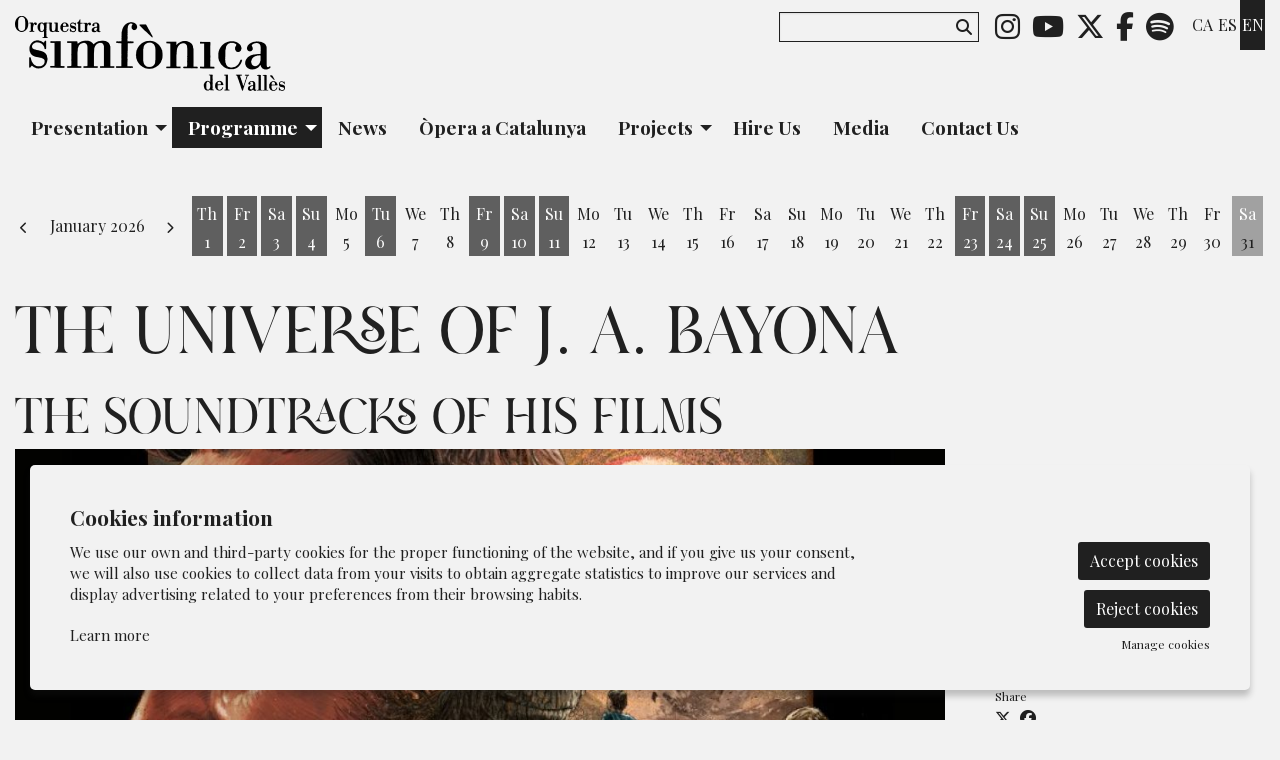

--- FILE ---
content_type: text/html; charset=utf-8
request_url: https://www.osvalles.com/en/programme/c/453-the-universe-of-j-a-bayona.html
body_size: 36479
content:

<!DOCTYPE html>
<!-- paulirish.com/2008/conditional-stylesheets-vs-css-hacks-answer-neither/ -->
<!--[if IE 8]>    <html class="no-js lt-ie9" lang='en' xml:lang='en' xmlns="http://www.w3.org/1999/xhtml"> <![endif]-->
<!--[if gt IE 8]><!--> 
<html class="no-js botiga    " lang='en' xml:lang='en' xmlns="http://www.w3.org/1999/xhtml"> <!--<![endif]-->
    <head>

            
    <meta charset="utf-8" />
    <meta property="" content="" />
    <title>The Universe of J. A. Bayona - The Soundtracks of his Films | Orquestra Simfònica del Vallés</title>
    <base href = "https://www.osvalles.com/" target="_self" />
    <meta name="author" content="Orquestra Simfònica del Vallés"/>
    <meta name="description" content="The Universe of J. A. Bayona - The Soundtracks of his Films - PERFORMERS

Madrigal Choir
Orquestra Simfònica del Vallès
Fernando Velázquez, conductor

PROGRAMME

The cinematographic universe of the prestigious film director Juan Antonio Bayona, world famous" />
    
        <meta property="og:title" content="The Universe of J. A. Bayona - The Soundtracks of his Films | Orquestra Simfònica del Vallés" /> 
    <meta property="og:description" content="The Universe of J. A. Bayona - The Soundtracks of his Films - PERFORMERS

Madrigal Choir
Orquestra Simfònica del Vallès
Fernando Velázquez, conductor

PROGRAMME

The cinematographic universe of the prestigious film director Juan Antonio Bayona, world famous" /> 
    <meta property="og:image" content="https://www.osvalles.com/img/image/fotos/imatgedewhatsapp2023-11-15ales14.43.32_a36fecbd.jpg?w=600&amp;h=600&amp;zc=1&amp;aoe=1&amp;q=80" /> 

        <meta property="twitter:card" content="summary_large_image"> 
    <meta property="twitter:title" content="The Universe of J. A. Bayona - The Soundtracks of his Films | Orquestra Simfònica del Vallés" /> 
    <meta property="twitter:description" content="The Universe of J. A. Bayona - The Soundtracks of his Films - PERFORMERS

Madrigal Choir
Orquestra Simfònica del Vallès
Fernando Velázquez, conductor

PROGRAMME

The cinematographic universe of the prestigious film director Juan Antonio Bayona, world famous" /> 
    <meta property="twitter:image" content="https://www.osvalles.com/i/w-600%2Ch-600%2Czc-1%2Caoe-1%2Cq-80//image/fotos/imatgedewhatsapp2023-11-15ales14.43.32_a36fecbd.jpg" /> 
        <!-- Set the viewport width to device width for mobile -->

    <meta name="robots" content="all" />
    
                    <meta name="viewport" content="width=device-width" />
                        <link href="pujades/images/favicon_1.png?788" type="image/png" rel="shortcut icon" />
            <link href="pujades/images/favicon_1.png?788" type="image/png" rel="icon" />
                        <link rel="canonical" href="https://www.osvalles.com/en/programme/c/453-the-universe-of-j-a-bayona.html"/>
            
        <link rel="stylesheet" type="text/css" href="dissenys/eventis/scss/app.css?788" media="screen" title="default" />

                            <link rel="alternate" hreflang="x-default" href="https://www.osvalles.com/ca/programacio/c/453-lunivers-de-j-a-bayona.html"/>
                                    <link rel="alternate" hreflang="ca" href="https://www.osvalles.com/ca/programacio/c/453-lunivers-de-j-a-bayona.html"/>
                                <link rel="alternate" hreflang="es" href="https://www.osvalles.com/es/programacion/c/453-el-universo-de-j-a-bayona.html"/>
                                <link rel="alternate" hreflang="en" href="https://www.osvalles.com/en/programme/c/453-the-universe-of-j-a-bayona.html"/>
                
        <!--[if gte IE 9]>
            <link rel="stylesheet" type="text/css" href="css/ie.css" />
        <![endif]-->

        <!--[if gte IE 8]>
            <link rel="stylesheet" type="text/css" href="css/ie.css" />
        <![endif]-->
        
        
        <script type="application/ld+json">
            [{"@context":"http:\/\/schema.org","@graph":[{"@type":"Website","@id":"https:\/\/www.osvalles.com\/www.osvalles.com#website","url":"https:\/\/www.osvalles.com\/www.osvalles.com","name":"Orquestra Simf\u00f2nica del Vall\u00e9s","description":"","potentialAction":{"@type":"SearchAction","target":"https:\/\/www.osvalles.com\/en\/searcher.html?search={search_term_string}","query-input":"required name=search_term_string"}},{"@type":"Webpage","@id":"https:\/\/www.osvalles.com\/\/en\/programme\/c\/453-the-universe-of-j-a-bayona.html#webpage","url":"https:\/\/www.osvalles.com\/\/en\/programme\/c\/453-the-universe-of-j-a-bayona.html","name":"Programme","description":"","inLanguage":"en","isPartOf":{"@id":"https:\/\/www.osvalles.com\/www.osvalles.com#website"},"datePublished":"2012-05-17T13:57:51+02:00","dateModified":"2024-08-02T10:39:35+02:00"}]}]        </script>

    </head>

    <body class="page_28  " >

        
    <div class="loader_site">
        <div class="content">
            <span class="fal fa-spinner-third fa-spin fa-5x loader_play"></span>        </div>
    </div>
            <div class="container  cat_22 es_fitxa" >
            <div id="pagina" >
                                    <div data-sticky-container class="menu-sticky-container">
                        <div class="header-sticky" data-sticky data-options="marginTop:0;" style="width:100%">
                                        <section id="header" class="hide-for-small" aria-label="Header">
                        <div class="header_content" >
                            <div class="row hide-for-small-only ">
            <div class="columns medium-4 small-12">
                <button class="anar-a-contingut">Skip to main content</button>
    <button class="atuar-carrusels" data-estat="play">Stop all the slides</button>
        <div id="link_inici">
        <a tabindex="0" class="fade" href="https://www.osvalles.com/en/home.html" title="Orquestra Simfònica del Vallés">
            <img src="pujades/images/osv_logo.png" alt="Orquestra Simfònica del Vallés"/>
        </a>
    </div>
            </div>

        <div class="columns medium-8 columns hide-for-small">
            <div class="barra_superior ">
                <div class="row  ">
                    <div class="columns small-12">
                                    <dl id="idiomes" class="hide-for-small" aria-label="Language change menu"> 
                <dt></dt>
                                    <dd class="">
                        <a title="See the website in Català" href="https://www.osvalles.com/ca/programacio/c/453-lunivers-de-j-a-bayona.html" class="">
                            ca                        </a>
                    </dd>
                                        <dd class="">
                        <a title="See the website in Español" href="https://www.osvalles.com/es/programacion/c/453-el-universo-de-j-a-bayona.html" class="">
                            es                        </a>
                    </dd>
                                        <dd class="active">
                        <a title="See the website in English" href="https://www.osvalles.com/en/programme/c/453-the-universe-of-j-a-bayona.html" class="">
                            en                        </a>
                    </dd>
                    </dl>    <ul class="sub-nav-social hide-for-small" role="menu" aria-label="Social media menu">
                    <li class="social" role="presentation">
                <a href="https://www.instagram.com/simfonica_del_valles/" target="_blank" title="instagram" role="menuitem">
                    <i class="fab fa-instagram"></i><span class="sr-only">Link to instagram</span>
                </a>
            </li>
                        <li class="social" role="presentation">
                <a href="https://www.youtube.com/user/simfonicavalles" target="_blank" title="youtube" role="menuitem">
                    <i class="fab fa-youtube"></i><span class="sr-only">Link to youtube</span>
                </a>
            </li>
                        <li class="social" role="presentation">
                <a href="https://twitter.com/osvalles" target="_blank" title="twitter" role="menuitem" >
                    <i class="fab fa-x-twitter"></i><span class="sr-only">Link to twitter</span>
                </a>
            </li>
                        <li class="social" role="presentation">
                <a href="https://www.facebook.com/SimfonicadelValles" target="_blank" title="facebook" role="menuitem">
                    <i class="fab fa-facebook-f"></i><span class="sr-only">Link to facebook</span>
                </a>
            </li>
                        <li class="social" role="presentation">
                <a href="https://open.spotify.com/user/o2pyn8v7zt8c61rbimm6inof8" target="_blank" title="spotify" role="menuitem">
                    <i class="fab fa-spotify"></i><span class="sr-only">Link to spotify</span>
                </a>
            </li>
                </ul>
            <form role="search" aria-label="Search" class="formCerca formCercaHeader" method="get" action="https://www.osvalles.com/en/searcher.html">
            <input aria-label="Search" class="cercaHeader" type="text" id="" name="search" value="">
            <div role="button" class="button-wrap-lupa lupaHeader" tabindex="0">
                <span class="fa fa-search btnCercaHeader"><span class="sr-only">Search</span></span>
            </div>
        </form>
                            </div>
                </div>
                <div class="row  ">
                    <div class="columns small-12 medium-text-right">
                                            </div>
                </div>
            </div>
        </div>
        
        </div>
                        </div>
                    </section>
                                    <section aria-label="Menu1">
                
<div class="row ">
    <div class="columns large-12">                
        <div class="top-bar">
                        <nav class="top-bar-left">
                            <ul id="menutop_0_" data-dropdown-menu class="dropdown menu" >

                                    <li class=" id_0  menu_id_42 p-0" >
                            <a class=" no-fade menu-button" data-href="javascript:void(0);" href="javascript:void(0);"  target="_self" title="Presentation">
                                <span class="menu-label">Presentation</span>
                                                            </a>
                                        <ul id="menutop_42_1"  class="menu" >

                                    <li class="  menu_id_88 p-1001" >
                            <a class=" no-fade menu-subbutton" data-href="https://www.osvalles.com/en/orchestra.html" href="https://www.osvalles.com/en/orchestra.html"  target="_self" title="">
                                <span class="menu-label">Orchestra</span>
                                                            </a>
                                                </li>
                                            <li class="  menu_id_118 p-1026" >
                            <a class=" no-fade menu-subbutton" data-href="https://www.osvalles.com/en/principal-conductor1.html" href="https://www.osvalles.com/en/principal-conductor1.html"  target="_self" title="">
                                <span class="menu-label">Principal Conductor</span>
                                                            </a>
                                                </li>
                                            <li class="  menu_id_89 p-1002" >
                            <a class=" no-fade menu-subbutton" data-href="https://www.osvalles.com/en/principal-conductor.html" href="https://www.osvalles.com/en/principal-conductor.html"  target="_self" title="">
                                <span class="menu-label">Resident Conductor</span>
                                                            </a>
                                                </li>
                                            <li class="  menu_id_120 p-1032" >
                            <a class=" no-fade menu-subbutton" data-href="https://www.osvalles.com/en/isabel-rubio.html" href="https://www.osvalles.com/en/isabel-rubio.html"  target="_self" title="">
                                <span class="menu-label">Associate conductor</span>
                                                            </a>
                                                </li>
                                            <li class="  menu_id_90 p-1003" >
                            <a class=" no-fade menu-subbutton" data-href="https://www.osvalles.com/en/musicians.html" href="https://www.osvalles.com/en/musicians.html"  target="_self" title="">
                                <span class="menu-label">Musicians</span>
                                                            </a>
                                                </li>
                                            <li class="  menu_id_112 p-1022" >
                            <a class=" no-fade menu-subbutton" data-href="https://www.osvalles.com/en/board-of-directors.html" href="https://www.osvalles.com/en/board-of-directors.html"  target="_self" title="">
                                <span class="menu-label">Board of Directors</span>
                                                            </a>
                                                </li>
                                            <li class="  menu_id_91 p-1004" >
                            <a class=" no-fade menu-subbutton" data-href="https://www.osvalles.com/en/management-team.html" href="https://www.osvalles.com/en/management-team.html"  target="_self" title="">
                                <span class="menu-label">Management Team</span>
                                                            </a>
                                                </li>
                                            <li class="  menu_id_92 p-1005" >
                            <a class=" no-fade menu-subbutton" data-href="https://www.osvalles.com/en/foundation-opera-a-catalunya.html" href="https://www.osvalles.com/en/foundation-opera-a-catalunya.html"  target="_self" title="">
                                <span class="menu-label">Foundation Òpera a Catalunya</span>
                                                            </a>
                                                </li>
                            </ul>
                            </li>
                                            <li class=" id_28  active is-active menu_id_45 p-28" >
                            <a class=" no-fade menu-button" data-href="https://www.osvalles.com/en/programme.html" href="https://www.osvalles.com/en/programme.html"  target="_self" title="">
                                <span class="menu-label">Programme</span>
                                                            </a>
                                        <ul id="menutop_45_1"  class="menu" >

                                    <li class="  menu_id_99" >
                            <a class=" no-fade menu-subbutton" data-href="https://www.osvalles.com/en/programme/c/symphonics-at-the-palau-16.html" href="https://www.osvalles.com/en/programme/c/symphonics-at-the-palau-16.html"  target="_self" title="">
                                <span class="menu-label">Symphonics at the Palau</span>
                                                            </a>
                                                </li>
                                            <li class="  menu_id_119" >
                            <a class="menu-subbutton" data-href="https://www.osvalles.com/en/grand-symphonic-barcelona.html"  href="https://www.osvalles.com/en/grand-symphonic-barcelona.html"  target="_self" title="">
                                <span class="menu-label">Grand Symphonic</span>
                            </a>
                                                </li>
                                            <li class="  menu_id_100" >
                            <a class=" no-fade menu-subbutton" data-href="https://www.osvalles.com/en/programme/c/nadal-al-palau-17.html" href="https://www.osvalles.com/en/programme/c/nadal-al-palau-17.html"  target="_self" title="">
                                <span class="menu-label">Christmas at the Palau</span>
                                                            </a>
                                                </li>
                                            <li class="  menu_id_116" >
                            <a class=" no-fade menu-subbutton" data-href="https://www.osvalles.com/en/programme/c/new-horizons-24.html" href="https://www.osvalles.com/en/programme/c/new-horizons-24.html"  target="_self" title="">
                                <span class="menu-label">New horizons</span>
                                                            </a>
                                                </li>
                                            <li class="  menu_id_107" >
                            <a class=" no-fade menu-subbutton" data-href="https://www.osvalles.com/en/programme/c/extraordinary-concerts-22.html" href="https://www.osvalles.com/en/programme/c/extraordinary-concerts-22.html"  target="_self" title="">
                                <span class="menu-label">Extraordinary Concerts</span>
                                                            </a>
                                                </li>
                                            <li class="  menu_id_101" >
                            <a class=" no-fade menu-subbutton" data-href="https://www.osvalles.com/en/programme/c/symphonics-in-sabadell-18.html" href="https://www.osvalles.com/en/programme/c/symphonics-in-sabadell-18.html"  target="_self" title="">
                                <span class="menu-label">Symphonics in Sabadell</span>
                                                            </a>
                                                </li>
                                            <li class="  menu_id_102" >
                            <a class=" no-fade menu-subbutton" data-href="https://www.osvalles.com/en/programme/c/other-symphonics-19.html" href="https://www.osvalles.com/en/programme/c/other-symphonics-19.html"  target="_self" title="">
                                <span class="menu-label">Other Symphonics</span>
                                                            </a>
                                                </li>
                                            <li class="  menu_id_103" >
                            <a class=" no-fade menu-subbutton" data-href="https://www.osvalles.com/en/programme/c/opera-season-in-catalonia-20.html" href="https://www.osvalles.com/en/programme/c/opera-season-in-catalonia-20.html"  target="_self" title="">
                                <span class="menu-label">Opera season in Catalonia</span>
                                                            </a>
                                                </li>
                                            <li class="  menu_id_114" >
                            <a class=" no-fade menu-subbutton" data-href="javascript:void(0);" href="javascript:void(0);"  target="_self" title="">
                                <span class="menu-label">Opera Push!</span>
                                                            </a>
                                                </li>
                                            <li class="  menu_id_117" >
                            <a class=" no-fade menu-subbutton" data-href="https://www.osvalles.com/en/programme/c/chamber-concerts-21.html" href="https://www.osvalles.com/en/programme/c/chamber-concerts-21.html"  target="_self" title="">
                                <span class="menu-label">Chamber concerts</span>
                                                            </a>
                                                </li>
                                            <li class="  menu_id_105 p-998" >
                            <a class=" no-fade menu-subbutton" data-href="https://www.osvalles.com/en/previous-seasons.html" href="https://www.osvalles.com/en/previous-seasons.html"  target="_self" title="">
                                <span class="menu-label">Previous seasons</span>
                                                            </a>
                                                </li>
                            </ul>
                            </li>
                                            <li class=" id_9  menu_id_38 p-9" >
                            <a class=" no-fade menu-button" data-href="https://www.osvalles.com/en/news.html" href="https://www.osvalles.com/en/news.html"  target="_self" title="news">
                                <span class="menu-label">News</span>
                                                            </a>
                                                </li>
                                            <li class=" id_1000  menu_id_93 p-1000" >
                            <a class=" no-fade menu-button" data-href="https://www.osvalles.com/en/opera-a-catalunya.html" href="https://www.osvalles.com/en/opera-a-catalunya.html"  target="_self" title="">
                                <span class="menu-label">Òpera a Catalunya</span>
                                                            </a>
                                                </li>
                                            <li class=" id_1013  menu_id_94 p-1013" >
                            <a class=" no-fade menu-button" data-href="https://www.osvalles.com/en/projects.html" href="https://www.osvalles.com/en/projects.html"  target="_self" title="">
                                <span class="menu-label">Projects</span>
                                                            </a>
                                        <ul id="menutop_94_1"  class="menu" >

                                    <li class="  menu_id_97 p-1008" >
                            <a class=" no-fade menu-subbutton" data-href="https://www.osvalles.com/en/social-projects.html" href="https://www.osvalles.com/en/social-projects.html"  target="_self" title="">
                                <span class="menu-label">Social</span>
                                                            </a>
                                                </li>
                                            <li class="  menu_id_98 p-1009" >
                            <a class=" no-fade menu-subbutton" data-href="https://www.osvalles.com/en/eeducational-projects.html" href="https://www.osvalles.com/en/eeducational-projects.html"  target="_self" title="">
                                <span class="menu-label">Educational</span>
                                                            </a>
                                                </li>
                            </ul>
                            </li>
                                            <li class=" id_1006  menu_id_95 p-1006" >
                            <a class=" no-fade menu-button" data-href="https://www.osvalles.com/en/hire-us.html" href="https://www.osvalles.com/en/hire-us.html"  target="_self" title="">
                                <span class="menu-label">Hire Us</span>
                                                            </a>
                                                </li>
                                            <li class=" id_20  menu_id_96 p-20" >
                            <a class=" no-fade menu-button" data-href="https://www.osvalles.com/en/communication.html" href="https://www.osvalles.com/en/communication.html"  target="_self" title="">
                                <span class="menu-label">Media</span>
                                                            </a>
                                                </li>
                                            <li class=" id_4  menu_id_41 p-4" >
                            <a class=" no-fade menu-button" data-href="https://www.osvalles.com/en/contact-us.html" href="https://www.osvalles.com/en/contact-us.html"  target="_self" title="">
                                <span class="menu-label">Contact Us</span>
                                                            </a>
                                                </li>
                            </ul>
                    </nav>   
                        
                    </div>
    </div>
</div>                </section>
                                        </div>
                    </div>
                                    <div class="fons_body"></div>

                <div id="sub_header">
                                <div class="row show-for-medium-up ">
                <div class="columns large-12 medium-12 small-12>">
                    <div id="calendar_llarg" aria-live="polite" aria-label="Calendari" role="region" data-equalizer></div>
                </div>
            </div>
            
                </div>

                <section role="main" id="contingut" class="" aria-label="Content">
                    <div class="row  ">

    
    <div class="large-12 columns page page_id_28">
        
            <script type="application/ld+json">[{"@context":"http:\/\/schema.org","@type":"Event","name":"The Universe of J. A. Bayona","description":"<h3>PERFORMERS<\/h3>\n\n<p><b>Madrigal Choir<\/b><br \/>\n<strong><span>Orquestra Simf\u00f2nica del Vall\u00e8s<\/span><\/strong><br \/>\n<span><strong>Fernando Vel\u00e1zquez<\/strong>,<\/span>\u00a0<span>conductor<\/span><\/p>\n\n<h3>PROGRAMME<\/h3>\n\n<p class=\"elementtoproof\" style=\"text-align:justify\">The cinematographic universe of the prestigious film director\u00a0<strong>Juan Antonio Bayona<\/strong>, world famous for his spectacular productions, will take over the Sala Gran of the Liceu on 8 December for an extraordinary concert sponsored by CUPRA. On the occasion of the release of his latest film,\u00a0<em>Society of the Snow<\/em>, the concert offers a unique opportunity to delve into the thrilling, atmospheric soundscapes of the director\u2019s landmark films.<\/p>\n\n<p>Their music will come to life with the <strong>Orquestra Simf\u00f2nica del Vall\u00e8s<\/strong>\u00a0under the baton of the maestro<strong>\u00a0Fernando Vel\u00e1zquez<\/strong>, who composed the original music of\u00a0<em>The Orphanage<\/em>,\u00a0<em>The Impossible<\/em>\u00a0and\u00a0<em>A Monster Calls<\/em>. The famous composer <strong>Michael Giacchino\u00a0<\/strong>is the author of the memorable soundtracks of\u00a0<em>Jurassic World: Fallen Kingdom<\/em>\u00a0and\u00a0<em>Society of the Snow<\/em>. The Madrigal Choir of Barcelona will also take part in the performance of the suite from\u00a0<em>Jurassic World: Fallen Kingdom<\/em><\/p>\n\n<p>In the words of\u00a0<strong>J.A.Bayona<\/strong>, the event<strong>\u201cwill be a memorable evening in which we\u2019ll relive the impact of my films through the powerful connections between the stories they tell and their music.\u201d<\/strong>He adds:\u00a0<strong>\u201cI\u2019m so happy to celebrate the music of my films and their extraordinary composers, Fernando Vel\u00e1zquez and Michael Giacchino, on one of the world\u2019s most impressive stages: the Liceu\u201d<\/strong>.<span style=\"background:white\"><\/span><\/p>\n\n<p>\u00a0<\/p>\n\n<p><strong>Fernando Vel\u00e1zquez\u00a0<\/strong><br \/>\nSuite from\u00a0<em>The Orphanage<\/em><br \/>\nSuite from\u00a0<em>The Impossible<\/em><br \/>\nSuite from<em>A Monster Calls<\/em><\/p>\n\n<p><strong>Michael Giacchino\u00a0<\/strong><br \/>\nSuite from\u00a0<em>Jurassic World: Fallen Kingdom<\/em><em>\u00a0<\/em><br \/>\nSuite from\u00a0<em>Society of the Snow<\/em>\u00a0<\/p>","eventStatus":"http:\/\/schema.org\/EventScheduled","endDate":"2023-12-08","image":"https:\/\/www.osvalles.com\/img\/image\/fotos\/imatgedewhatsapp2023-11-15ales14.43.32_a36fecbd.jpg?w=600&amp;h=339&amp;sx=0&amp;sy=228.22&amp;sw=819&amp;sh=462.71&amp;aoe=1&amp;q=80","url":"https:\/\/www.osvalles.com\/en\/programme\/c\/453-the-universe-of-j-a-bayona.html","startDate":"2023-12-08T19:30:00+01:00","location":{"@type":"Place","name":"Gran Teatre del Liceu \u00b7 Barcelona","address":{"@type":"PostalAddress","addressCountry":"ES","addressLocality":"Barcelona","streetAddress":"Carrer de Sant Pau 7","postalCode":"08001"},"geo":{"@type":"GeoCoordinates","latitude":"41.38019690000000000000","longitude":"2.17329480000000000000"}},"offers":{"@type":"Offer","availability":"https:\/\/schema.org\/InStock","url":"","price":10,"priceCurrency":"EUR","priceSpecification":{"@type":"PriceSpecification","maxPrice":null,"minPrice":10}}}]
            </script>
            <script type="application/ld+json">[{"@context":"http:\/\/schema.org","@type":"Product","name":"The Universe of J. A. Bayona","description":"<h3>PERFORMERS<\/h3>\n\n<p><b>Madrigal Choir<\/b><br \/>\n<strong><span>Orquestra Simf\u00f2nica del Vall\u00e8s<\/span><\/strong><br \/>\n<span><strong>Fernando Vel\u00e1zquez<\/strong>,<\/span>\u00a0<span>conductor<\/span><\/p>\n\n<h3>PROGRAMME<\/h3>\n\n<p class=\"elementtoproof\" style=\"text-align:justify\">The cinematographic universe of the prestigious film director\u00a0<strong>Juan Antonio Bayona<\/strong>, world famous for his spectacular productions, will take over the Sala Gran of the Liceu on 8 December for an extraordinary concert sponsored by CUPRA. On the occasion of the release of his latest film,\u00a0<em>Society of the Snow<\/em>, the concert offers a unique opportunity to delve into the thrilling, atmospheric soundscapes of the director\u2019s landmark films.<\/p>\n\n<p>Their music will come to life with the <strong>Orquestra Simf\u00f2nica del Vall\u00e8s<\/strong>\u00a0under the baton of the maestro<strong>\u00a0Fernando Vel\u00e1zquez<\/strong>, who composed the original music of\u00a0<em>The Orphanage<\/em>,\u00a0<em>The Impossible<\/em>\u00a0and\u00a0<em>A Monster Calls<\/em>. The famous composer <strong>Michael Giacchino\u00a0<\/strong>is the author of the memorable soundtracks of\u00a0<em>Jurassic World: Fallen Kingdom<\/em>\u00a0and\u00a0<em>Society of the Snow<\/em>. The Madrigal Choir of Barcelona will also take part in the performance of the suite from\u00a0<em>Jurassic World: Fallen Kingdom<\/em><\/p>\n\n<p>In the words of\u00a0<strong>J.A.Bayona<\/strong>, the event<strong>\u201cwill be a memorable evening in which we\u2019ll relive the impact of my films through the powerful connections between the stories they tell and their music.\u201d<\/strong>He adds:\u00a0<strong>\u201cI\u2019m so happy to celebrate the music of my films and their extraordinary composers, Fernando Vel\u00e1zquez and Michael Giacchino, on one of the world\u2019s most impressive stages: the Liceu\u201d<\/strong>.<span style=\"background:white\"><\/span><\/p>\n\n<p>\u00a0<\/p>\n\n<p><strong>Fernando Vel\u00e1zquez\u00a0<\/strong><br \/>\nSuite from\u00a0<em>The Orphanage<\/em><br \/>\nSuite from\u00a0<em>The Impossible<\/em><br \/>\nSuite from<em>A Monster Calls<\/em><\/p>\n\n<p><strong>Michael Giacchino\u00a0<\/strong><br \/>\nSuite from\u00a0<em>Jurassic World: Fallen Kingdom<\/em><em>\u00a0<\/em><br \/>\nSuite from\u00a0<em>Society of the Snow<\/em>\u00a0<\/p>","url":"https:\/\/www.osvalles.com\/en\/programme\/c\/453-the-universe-of-j-a-bayona.html","image":"https:\/\/www.osvalles.com\/img\/image\/fotos\/imatgedewhatsapp2023-11-15ales14.43.32_a36fecbd.jpg?w=600&amp;h=339&amp;sx=0&amp;sy=228.22&amp;sw=819&amp;sh=462.71&amp;aoe=1&amp;q=80","offers":{"@type":"Offer","availability":"https:\/\/schema.org\/InStock","url":"","price":10,"priceCurrency":"EUR","priceValidUntil":"2023-12-08T19:30:00+01:00","priceSpecification":{"@type":"PriceSpecification","maxPrice":null,"minPrice":10}}}]
            </script>
<div id="fitxa" tabindex="0" class="event_453 estat_a-la-venda finalitzat" data-pages-moduls="" >

            <h1 class="titol color0">The Universe of J. A. Bayona</h1>
    <h2 class="subtitol color1">The Soundtracks of his Films</h2>
    <div class="row">
        <div class="container-sumari large-3 medium-3 medium-push-9 large-push-9 columns">
            <div class="sumari" aria-label="Summary">
                        <div class="h5 estat_espectacle estat_a-la-venda">
            Finished<div class="edicio">2023-24</div>        </div>
        <div class="h6 no-margin dates-fitxa resum"><span class='fal fa-clock'></span> <div class="data"><span class="data-inici">12.08.2023</span><span class='separador_hora'> | </span><span class='hora'>07:30 pm</span></div></div>            <div class="espais" aria-label="Venues">
                                        <a href="https://www.osvalles.com/en/venues/l/1102-gran-teatre-del-liceu-barcelona.html" class="espai h6">
                            <span class="fa fa-map-marker"></span> Gran Teatre del Liceu · Barcelona                        </a>
                                    </div>
                    <div class="categories" aria-label="Categories">
            <a href="https://www.osvalles.com/en/programme/c/extraordinary-concerts-22.html" class="small categoria cat_small_22">Extraordinary Concerts</a>        </div>
                        <div class="row collapse">
                    <div class="columns medium-6 small-12">
                                <div class="socialCompartir" aria-label="Share on social media">
            <div class="titol-compartir small">Share</div>
                <div class="social-compartir">
        <a aria-label="Compartir a Twitter" title="Compartir a Twitter" class="twitter_sharer" href="https://twitter.com/intent/tweet?text=&url=http://www.osvalles.com/en/programme/c/453-the-universe-of-j-a-bayona.html" ><span class="fab fa-x-twitter"></span></a>
        <a aria-label="Compartir a Facebook" title="Compartir a Facebook" class="facebook_sharer" target="_blank" rel="shadowbox" href="https://www.facebook.com/sharer/sharer.php?u=http://www.osvalles.com/en/programme/c/453-the-universe-of-j-a-bayona.html" ><span class="fab fa-facebook"></span></a>
                
    </div>
            </div>
                            </div>
                    <div class="columns medium-6 small-12">
                                            </div>
                </div>
            </div>

                <div class="banners separat">                    
            </div>
            </div>

        <div class="large-9 medium-9 large-pull-3 medium-pull-3 columns">
            <div class="row">
                <div class="columns small-12">
                    <div id="fitxa_content" class="corner">
                            <div aria-label="Image slide" class="contenidor-galeria-fitxa ">
                 <div id="" class="lightgallery gallery-full-shortcode slickFlare" data-slick='{"dots":false,"arrows":true,"autoplay":false,"infinite":false,"centerMode":true,"slidesToShow":1,"slidesToScroll":1,"centerPadding":"0px","lazyLoad":"progressive","autoplaySpeed":5000,"adaptiveHeight":true}'>
                            <div  aria-hidden="true"  
                    class="lightgallery-image " 
                    data-sub-html="" 
                    data-src="/img/image/fotos/imatgedewhatsapp2023-11-15ales14.43.32_a36fecbd.jpg">
                    <img class="" 
                         aria-hidden="true"                         id   ="foto_1030" 
                        alt  ="" 
                        title=""
                        width  ="1100"
                        height  ="621"
                        src  ="/img/image/fotos/imatgedewhatsapp2023-11-15ales14.43.32_a36fecbd.jpg?w=1100&amp;h=621&amp;sx=0&amp;sy=228.22&amp;sw=819&amp;sh=462.71&amp;zc=&amp;aoe=1&amp;q=80" />
                                    </div>
                        </div>
             </div>
                            <div class="clearfix"></div>

                                <div class="custom-fields content_top" aria-label="Additional Information">
                    </div>
        <div class="presentacio" aria-label="Presentation"><h3>PERFORMERS</h3>

<p><b>Madrigal Choir</b><br />
<strong><span>Orquestra Simfònica del Vallès</span></strong><br />
<span><strong>Fernando Velázquez</strong>,</span> <span>conductor</span></p>

<h3>PROGRAMME</h3>

<p class="elementtoproof" style="text-align:justify">The cinematographic universe of the prestigious film director <strong>Juan Antonio Bayona</strong>, world famous for his spectacular productions, will take over the Sala Gran of the Liceu on 8 December for an extraordinary concert sponsored by CUPRA. On the occasion of the release of his latest film, <em>Society of the Snow</em>, the concert offers a unique opportunity to delve into the thrilling, atmospheric soundscapes of the director’s landmark films.</p>

<p>Their music will come to life with the <strong>Orquestra Simfònica del Vallès</strong> under the baton of the maestro<strong> Fernando Velázquez</strong>, who composed the original music of <em>The Orphanage</em>, <em>The Impossible</em> and <em>A Monster Calls</em>. The famous composer <strong>Michael Giacchino </strong>is the author of the memorable soundtracks of <em>Jurassic World: Fallen Kingdom</em> and <em>Society of the Snow</em>. The Madrigal Choir of Barcelona will also take part in the performance of the suite from <em>Jurassic World: Fallen Kingdom</em></p>

<p>In the words of <strong>J.A.Bayona</strong>, the event<strong>“will be a memorable evening in which we’ll relive the impact of my films through the powerful connections between the stories they tell and their music.”</strong>He adds: <strong>“I’m so happy to celebrate the music of my films and their extraordinary composers, Fernando Velázquez and Michael Giacchino, on one of the world’s most impressive stages: the Liceu”</strong>.<span style="background:white"></span></p>

<p> </p>

<p><strong>Fernando Velázquez </strong><br />
Suite from <em>The Orphanage</em><br />
Suite from <em>The Impossible</em><br />
Suite from<em>A Monster Calls</em></p>

<p><strong>Michael Giacchino </strong><br />
Suite from <em>Jurassic World: Fallen Kingdom</em><em> </em><br />
Suite from <em>Society of the Snow</em> </p></div>        <div class="custom-fields content_bottom" aria-label="Additional Information">
                    </div>
                                
                    </div>
                                    </div>
            </div>

                    <div id="contenidor-funcions" class="contenidor-funcions" aria-live="polite" aria-label="Calendar and Sessions">
            <div class="botonera">
                <button aria-label="Veure sessions" class="veure-format-rows"><span class="fa fa-bars icon"></span></button>
                <button aria-label="Veure calendari" class="veure-format-calendar"><span class="fa fa-calendar-alt icon"></span></button>
            </div>
            <div aria-label="Calendar of sessions" class="c_funcions contenidor-funcions-calendar">
                                <div aria-live="polite" aria-label="Calendari" class="calendar_shortcode calendar-fitxa" data-any="2026" data-mes="01" data-espectacle-id="453" data-no-filtrar-cf></div>
            </div>
            <div aria-label="List of sessions" class="c_funcions contenidor-funcions-rows">
                <div class="funcions no-passades" id="funcions">        <div class="funcio funcio-641  caducada estat-a-la-venda">
            <div class="row collapse">
                                    <div class="columns small-1">
                        <div class="data"><div class="diaNom">Friday</div><div class="dia">08</div><div class="mes"> dec</div></div>
                    </div>
                                    <div class="columns small-11 ">
                    <div class="info  te-desde ">
                        <div class="row collapse">
                            <div class="columns small-8">
                                <div class="row collapse">
                                    <div class="columns small-3">
                                        <div class="hora disp-no" title="Finished"><span class="hora">07:30 pm</span></div>                                    </div>
                                    <div class="columns small-9">
                                        <div class="espai">
                                            <a class="" href="https://www.osvalles.com/en/venues/l/1102-gran-teatre-del-liceu-barcelona.html" title="Gran Teatre del Liceu · Barcelona">                                                <i class="fal fa-map-marker-alt"></i>&nbsp;Gran Teatre del Liceu · Barcelona                                                </a>                                        </div>
                                    </div>
                                </div>
                                <div class="row collapse">
                                    <div class="columns medium-3">
                                                                            </div>
                                    <div class="columns medium-9">
                                                                            </div>
                                </div>
                            </div>
                            <div class="columns small-2">
                                                                    <div class="preu">
                                        <div class='desde small lh1'>From </div>
                                        <div class="valor">10 €</div>
                                                                            </div>
                                                                </div>
                            <div class="columns small-2">
                                <div class="estat small">Finished</div>                                
                            </div>
                        </div>
                    </div>
                </div>
            </div>
        </div>
        </div>            </div>
        </div>
                </div>
    </div>

        <div class="row">
        <div class="large-12 columns">
                <div class="h3 relacionats">Related shows</div>
        <div aria-label="Related shows" 
            class="llistat_productes no-sidebars"
             data-equalizer="general" data-equalize-on-stack="true" >
            <div id="697d62989f72b" 
                class="xlarge-up-2 
                    large-up-2 
                    medium-up-2 
                    small-up-1 
                    row 
                    esdevenimentsRelacionats
                    " 
                 data-equalizer="info" data-equalize-on-stack="true" >
                            <div role="listitem" class=" style-row columns column-block box_product box_filtre a-la-venda  caducat                 id_405                  espai_1077  cat_17 " 
                                >
                <div class="contenidor-product " aria-label="Activity information Tribute to Ennio Morricone & Nino Rota">
                    <div class="row " 
                    
                        data-open-espectacle="https://www.osvalles.com/en/programme/c/405-tribute-to-ennio-morricone-nino-rota.html" data-target-espectacle="_self"                        >
                        <div class="small-5 medium-5 columns">
                            <div tabindex="-1" class="contenidor-imatge ">

                                <a tabindex="-1"  class="imatge" href="https://www.osvalles.com/en/programme/c/405-tribute-to-ennio-morricone-nino-rota.html" title="Tribute to Ennio Morricone & Nino Rota">
                                    <img loading="lazy" data-interchange="[/img/image/fotos/554_WEB_23-2416.jpg?w=360&amp;h=203&amp;zc=1&amp;aoe=1&amp;q=80, small],
                                        [/img/image/fotos/554_WEB_23-2416.jpg?w=470&amp;h=265&amp;zc=1&amp;aoe=1&amp;q=80, medium],
                                        [/img/image/fotos/554_WEB_23-2416.jpg?w=470&amp;h=265&amp;zc=1&amp;aoe=1&amp;q=80, large],
                                        [/img/image/fotos/554_WEB_23-2416.jpg?w=470&amp;h=265&amp;zc=1&amp;aoe=1&amp;q=80, xlarge]
                                    "
                                    src="/img/image/fotos/554_WEB_23-2416.jpg?w=600&amp;h=339&amp;zc=1&amp;aoe=1&amp;q=80" 
                                    width ="600"
                                    height ="339"
                                    alt="" 
                                    title="" 
                                     aria-hidden="true"                                     class="img_producte" />
                                    <noscript>
                                        <img src="/img/image/fotos/554_WEB_23-2416.jpg?w=600&amp;h=339&amp;zc=1&amp;aoe=1&amp;q=80"
                                             aria-hidden="true"  
                                            alt="" 
                                            title=""  
                                            width ="600"
                                            height ="339"                               
                                            class="img_producte" />
                                    </noscript>

                                    </a>        <div class="h6 no-margin estat_espectacle estat_a-la-venda">
            Finished        </div>
                                        <div class="label-edicio label">2023-24</div>
                            </div>
                        </div>
                        <div class="small-7 medium-7 columns">
                            <div class="info" >
                                <a href="https://www.osvalles.com/en/programme/c/405-tribute-to-ennio-morricone-nino-rota.html" title="Tribute to Ennio Morricone & Nino Rota" class="titol h4 no-margin">Tribute to Ennio Morricone & Nino Rota</a>
                                <div class="h6 no-margin resum"><div class="data"><span class="data-inici">From 12.17.2023</span><span class="data-fi"> to 01.07.2024</span></div></div><div class="espai h6 no-margin" ><i class="fa fa-map-marker"></i> Palau de la Música Catalana</div>                                    <div class="categories">
                                                                                    <span class="small categoria c17">Nadal al Palau</span>
                                                                                </div>
                                                                </div>
                        </div>
                    </div>
                </div>
            </div>
                        <div role="listitem" class=" style-row columns column-block box_product box_filtre a-la-venda  caducat                 id_400                  espai_1076 espai_1038 espai_1077  cat_19 cat_18 cat_16 " 
                                >
                <div class="contenidor-product " aria-label="Activity information TRIBUTE TO JOHN WILLIAMS">
                    <div class="row " 
                    
                        data-open-espectacle="https://www.osvalles.com/en/programme/c/400-tribute-to-john-williams.html" data-target-espectacle="_self"                        >
                        <div class="small-5 medium-5 columns">
                            <div tabindex="-1" class="contenidor-imatge ">

                                <a tabindex="-1"  class="imatge" href="https://www.osvalles.com/en/programme/c/400-tribute-to-john-williams.html" title="TRIBUTE TO JOHN WILLIAMS">
                                    <img loading="lazy" data-interchange="[/img/image/fotos/663_WEB_23-243.jpg?w=360&amp;h=203&amp;zc=1&amp;aoe=1&amp;q=80, small],
                                        [/img/image/fotos/663_WEB_23-243.jpg?w=470&amp;h=265&amp;zc=1&amp;aoe=1&amp;q=80, medium],
                                        [/img/image/fotos/663_WEB_23-243.jpg?w=470&amp;h=265&amp;zc=1&amp;aoe=1&amp;q=80, large],
                                        [/img/image/fotos/663_WEB_23-243.jpg?w=470&amp;h=265&amp;zc=1&amp;aoe=1&amp;q=80, xlarge]
                                    "
                                    src="/img/image/fotos/663_WEB_23-243.jpg?w=600&amp;h=339&amp;zc=1&amp;aoe=1&amp;q=80" 
                                    width ="600"
                                    height ="339"
                                    alt="" 
                                    title="" 
                                     aria-hidden="true"                                     class="img_producte" />
                                    <noscript>
                                        <img src="/img/image/fotos/663_WEB_23-243.jpg?w=600&amp;h=339&amp;zc=1&amp;aoe=1&amp;q=80"
                                             aria-hidden="true"  
                                            alt="" 
                                            title=""  
                                            width ="600"
                                            height ="339"                               
                                            class="img_producte" />
                                    </noscript>

                                    </a>        <div class="h6 no-margin estat_espectacle estat_a-la-venda">
            Finished        </div>
                                        <div class="label-edicio label">2023-24</div>
                            </div>
                        </div>
                        <div class="small-7 medium-7 columns">
                            <div class="info" >
                                <a href="https://www.osvalles.com/en/programme/c/400-tribute-to-john-williams.html" title="TRIBUTE TO JOHN WILLIAMS" class="titol h4 no-margin">TRIBUTE TO JOHN WILLIAMS</a>
                                <div class="h6 no-margin resum"><div class="data"><span class="data-inici">From 11.12.2023</span><span class="data-fi"> to 12.02.2023</span></div></div><div class="espai h6 no-margin" ><i class="fa fa-map-marker"></i> Factoria Cultural de Terrassa, Teatre La Faràndula · Sabadell, Palau de la Música Catalana</div>                                    <div class="categories">
                                                                                    <span class="small categoria c19">Other Symphonics</span>
                                                                                        <span class="small categoria c18">Symphonics in Sabadell</span>
                                                                                        <span class="small categoria c16">Symphonics at the Palau</span>
                                                                                </div>
                                                                </div>
                        </div>
                    </div>
                </div>
            </div>
                        </div>
            <div class="carregant_notis loader"></div>
            <div class="text-center">
                <button class="mesEspsRelsRows button">Show more</button>
            </div>
        </div>
                </div>
    </div>
    </div>    </div>
</div>






                    <div class="clear"></div>
                </section>

            </div>

            
            <section id="footer" class="expanded" aria-label="Bottom of the page">
                                    <div id="pre_footer">
                        <div class="row expanded collapse">
                            <div class="columns medium-12">
                                <div class="franja-noetperdis"> </div>

<div class="row">
<div class="columns medium-12">
<p>Orquestra Simfònica del Vallès is supported by:</p>

<p>                            <div class="shortcode-categoria-patrocinadors galPat_1566">
                                        <div class="gallery-blocks-shortcode" 
                         >
            <div id="697d6298a0acd" class="grid  row expanded small-up-1 medium-up-4">
                    <div  aria-hidden="true"         
        data-sub-html="" 
        class="columns column-block  " 
        data-src="/img/image/fotos/gencat_cultura.png">
                <img class=""
            alt ="" 
            title =""
             aria-hidden="true"             width ="270"
            height ="135" 
            src ="/img/image/fotos/gencat_cultura.png?w=270&amp;h=135&amp;zc=1&amp;aoe=1&amp;q=80&amp;f=png" />
                </div>
                </div>
                    </div>
                                    </div>
                            </p>

<p>Sponsors and main collaborators:</p>

<p>                            <div class="shortcode-categoria-patrocinadors galPat_1249">
                                        <div class="gallery-blocks-shortcode" 
                         >
            <div id="697d6298a0cd5" class="grid  row expanded small-up-1 medium-up-8">
                    <div  aria-hidden="true"         
        data-sub-html="" 
        class="columns column-block  " 
        data-src="/img/image/fotos/sabadell_fundacio.png">
                <img class=""
            alt ="" 
            title =""
             aria-hidden="true"             width ="270"
            height ="135" 
            src ="/img/image/fotos/sabadell_fundacio.png?w=270&amp;h=135&amp;zc=1&amp;aoe=1&amp;q=80&amp;f=png" />
                </div>
        <div  aria-hidden="true"         
        data-sub-html="" 
        class="columns column-block  " 
        data-src="/img/image/fotos/fluidra.png">
                <img class=""
            alt ="" 
            title =""
             aria-hidden="true"             width ="270"
            height ="135" 
            src ="/img/image/fotos/fluidra.png?w=270&amp;h=135&amp;zc=1&amp;aoe=1&amp;q=80&amp;f=png" />
                </div>
        <div  aria-hidden="true"         
        data-sub-html="" 
        class="columns column-block  " 
        data-src="/img/image/fotos/moventia_270x135_1.webp">
                <img class=""
            alt ="" 
            title =""
             aria-hidden="true"             width ="270"
            height ="135" 
            src ="/img/image/fotos/moventia_270x135_1.webp?w=270&amp;h=135&amp;zc=1&amp;aoe=1&amp;q=80&amp;f=webp" />
                </div>
        <div  aria-hidden="true"         
        data-sub-html="" 
        class="columns column-block  " 
        data-src="/img/image/fotos/ajuntamentsabadell_270x135.webp">
                <img class=""
            alt ="" 
            title =""
             aria-hidden="true"             width ="270"
            height ="135" 
            src ="/img/image/fotos/ajuntamentsabadell_270x135.webp?w=270&amp;h=135&amp;sx=&amp;sy=&amp;sw=&amp;sh=&amp;zc=1&amp;aoe=1&amp;q=80&amp;f=webp" />
                </div>
        <div  aria-hidden="true"         
        data-sub-html="" 
        class="columns column-block  " 
        data-src="/img/image/fotos/diba.png">
                <img class=""
            alt ="" 
            title =""
             aria-hidden="true"             width ="270"
            height ="135" 
            src ="/img/image/fotos/diba.png?w=270&amp;h=135&amp;zc=1&amp;aoe=1&amp;q=80&amp;f=png" />
                </div>
        <div  aria-hidden="true"         
        data-sub-html="" 
        class="columns column-block  " 
        data-src="/img/image/fotos/ddgi.png">
                <img class=""
            alt ="" 
            title =""
             aria-hidden="true"             width ="270"
            height ="135" 
            src ="/img/image/fotos/ddgi.png?w=270&amp;h=135&amp;zc=1&amp;aoe=1&amp;q=80&amp;f=png" />
                </div>
                </div>
                    </div>
                                    </div>
                            </p>

<p>Sponsors:</p>

<p>                            <div class="shortcode-categoria-patrocinadors galPat_1250">
                                        <div class="gallery-blocks-shortcode" 
                         >
            <div id="697d6298a0f03" class="grid  row expanded small-up-1 medium-up-8">
                    <div  aria-hidden="true"         
        data-sub-html="" 
        class="columns column-block  " 
        data-src="/img/image/fotos/logouab_270x135.webp">
                <img class=""
            alt ="" 
            title =""
             aria-hidden="true"             width ="270"
            height ="135" 
            src ="/img/image/fotos/logouab_270x135.webp?w=270&amp;h=135&amp;zc=1&amp;aoe=1&amp;q=80&amp;f=webp" />
                </div>
        <div  aria-hidden="true"         
        data-sub-html="" 
        class="columns column-block  " 
        data-src="/img/image/fotos/benvic.png">
                <img class=""
            alt ="" 
            title =""
             aria-hidden="true"             width ="270"
            height ="135" 
            src ="/img/image/fotos/benvic.png?w=270&amp;h=135&amp;zc=1&amp;aoe=1&amp;q=80&amp;f=png" />
                </div>
                </div>
                    </div>
                                    </div>
                            </p>

<p>Associates:</p>

<p>                            <div class="shortcode-categoria-patrocinadors galPat_1568">
                                        <div class="gallery-blocks-shortcode" 
                         >
            <div id="697d6298a11e0" class="grid  row expanded small-up-1 medium-up-8">
                    <div  aria-hidden="true"         
        data-sub-html="" 
        class="columns column-block  " 
        data-src="/img/image/fotos/cat_musica.png">
                <img class=""
            alt ="" 
            title =""
             aria-hidden="true"             width ="1100"
            height ="621" 
            src ="/img/image/fotos/cat_musica.png?w=1100&amp;h=621&amp;zc=1&amp;aoe=1&amp;q=80&amp;f=png" />
                </div>
        <div  aria-hidden="true"         
        data-sub-html="" 
        class="columns column-block  " 
        data-src="/img/image/fotos/rev_mus_cat.png">
                <img class=""
            alt ="" 
            title =""
             aria-hidden="true"             width ="1100"
            height ="621" 
            src ="/img/image/fotos/rev_mus_cat.png?w=1100&amp;h=621&amp;zc=1&amp;aoe=1&amp;q=80&amp;f=png" />
                </div>
        <div  aria-hidden="true"         
        data-sub-html="" 
        class="columns column-block  " 
        data-src="/img/image/fotos/440.png">
                <img class=""
            alt ="" 
            title =""
             aria-hidden="true"             width ="1100"
            height ="621" 
            src ="/img/image/fotos/440.png?w=1100&amp;h=621&amp;zc=1&amp;aoe=1&amp;q=80&amp;f=png" />
                </div>
        <div  aria-hidden="true"         
        data-sub-html="" 
        class="columns column-block  " 
        data-src="/img/image/fotos/nuvol.png">
                <img class=""
            alt ="" 
            title =""
             aria-hidden="true"             width ="1100"
            height ="621" 
            src ="/img/image/fotos/nuvol.png?w=1100&amp;h=621&amp;zc=1&amp;aoe=1&amp;q=80&amp;f=png" />
                </div>
        <div  aria-hidden="true"         
        data-sub-html="" 
        class="columns column-block  " 
        data-src="/img/image/fotos/midalogocat_270x135.jpg">
                <img class=""
            alt ="" 
            title =""
             aria-hidden="true"             width ="1100"
            height ="621" 
            src ="/img/image/fotos/midalogocat_270x135.jpg?w=1100&amp;h=621&amp;zc=1&amp;aoe=1&amp;q=80" />
                </div>
        <div         
        data-sub-html="LogoIRL" 
        class="columns column-block  " 
        data-src="/img/image/fotos/logoirl.jpg">
                <img class=""
            alt ="LogoIRL" 
            title ="LogoIRL"
                        width ="1100"
            height ="621" 
            src ="/img/image/fotos/logoirl.jpg?w=1100&amp;h=621&amp;zc=1&amp;aoe=1&amp;q=80" />
                </div>
                </div>
                    </div>
                                    </div>
                            </p>

<p>Official media:</p>

<p>                            <div class="shortcode-categoria-patrocinadors galPat_1251">
                                        <div class="gallery-blocks-shortcode" 
                         >
            <div id="697d6298a1484" class="grid  row expanded small-up-1 medium-up-8">
                    <div  aria-hidden="true"         
        data-sub-html="" 
        class="columns column-block  " 
        data-src="/img/image/fotos/vanguardia.png">
                <img class=""
            alt ="" 
            title =""
             aria-hidden="true"             width ="270"
            height ="135" 
            src ="/img/image/fotos/vanguardia.png?w=270&amp;h=135&amp;zc=1&amp;aoe=1&amp;q=80&amp;f=png" />
                </div>
                </div>
                    </div>
                                    </div>
                            </p>
</div>
</div>
                            </div>
                        </div>
                    </div>
                    <div class="row expanded collapse">
    <div class="columns small-12">
  <div class="footer_content">
    <div class="row 
                expanded">
      <div class="columns medium-3 small-12">
        <div class="textContactePeu">
          <p><img alt="" src="/image/fotos/osv-logo_footer.png" /></p>
        </div>
      </div>
      <div class="columns medium-9 small-12">
        <div class="row 
                    collapse">
          <div class="columns small-12">
            
        <ul role="menu" aria-label="Footer menu" class="menu-peu">
                                    <li role="menuitem" class="  id_79 " >
                            <a class="menu-button" href="https://www.osvalles.com/en/sitemap.html" >
                                <span class="menu-label">Sitemap</span>
                            </a>
                                            </li>
                                <li aria-hidden="true" class="separador">|</li>
                                                        <li role="menuitem" class="  id_80 " >
                            <a class="menu-button" href="https://www.osvalles.com/en/legal-notice.html" >
                                <span class="menu-label">Legal Notice</span>
                            </a>
                                            </li>
                                <li aria-hidden="true" class="separador">|</li>
                                                        <li role="menuitem" class="  id_109 " >
                            <a class="menu-button" href="javascript:void(0);" >
                                <span class="menu-label"></span>
                            </a>
                                            </li>
                                <li aria-hidden="true" class="separador">|</li>
                                                        <li role="menuitem" class="  id_82 " >
                            <a class="menu-button" href="https://www.osvalles.com/en/use-of-cookies.html" >
                                <span class="menu-label">Cookies policy</span>
                            </a>
                                            </li>
                                <li aria-hidden="true" class="separador">|</li>
                                                        <li role="menuitem" class="  id_81 " >
                            <a class="menu-button" href="https://www.osvalles.com/en/contact-us.html" >
                                <span class="menu-label">Contact</span>
                            </a>
                                            </li>
                                <li aria-hidden="true" class="separador">|</li>
                                                        <li role="menuitem" class="  id_110 " >
                            <a class="menu-button" href="javascript:void(0);" >
                                <span class="menu-label">Manage cookies</span>
                            </a>
                                            </li>
                                <li aria-hidden="true" class="separador">|</li>
                                                        <li role="menuitem" class="  id_111 " >
                            <a class="menu-button" href="https://www.osvalles.com/en/privacy-policy.html" >
                                <span class="menu-label">Privacy policy</span>
                            </a>
                                            </li>
                                <li aria-hidden="true" class="separador">|</li>
                                        </ul>

                  </div>
        </div>
        <div class="row 
                    collapse">
          <div class="columns small-12">
                <div id="credits">
        <a href="https://www.eventis.pro/" target="_blank" title="The platform to promote cultural activities and projects">
            <img class="logomantispeu" src="/image/eventis_logo.png" alt="Logotip Eventis"/>
        </a>
    </div>
              </div>
        </div>
      </div>
    </div>
    <div class="clear">
    </div>
        <div role="button" tabindex="0" id="toTop" aria-label="Go on top of everything"><span class="fal fa-angle-up"></span></div>
      </div>
</div></div>            </section>

        </div>
                <script src="https://ajax.googleapis.com/ajax/libs/jquery/2.2.4/jquery.min.js"></script>
        <script src="js/jquery.plugins.js?788"></script>
        <script src="js/motion-ui.min.js"></script>        <script src="js/lightgallery/lightgallery.min.js?788"></script>
        <script src="js/lightgallery/lg-zoom.min.js?788"></script>
        <script src="js/lightgallery/lg-thumbnail.min.js?788"></script>
        <script src="js/lightgallery/lg-autoplay.min.js?788"></script>

                <script src="js/foundation.min.js?788"></script>                <script>
    const light_gallery_array = new Array();

    $('.obrir_galeria').click(function() {
        $('#galeria_' + this.id).click();
    });

    $(window).load(function() {

                //$("body").removeClass("no-scroll");
        $(".loader_site").addClass("disable");

                setTimeout(function() {
            $("iframe[lsrc]:not(.compraExterna)").each(function() {
                var src = $(this).attr('lsrc');
                $(this).attr('src', src);
            });
        }, 1000);

        //si es carrega un revolution buit (per les cookies) amaguem el panell
        // if($(".slide_revolution .tp-revslider-mainul").children().length == 0){
        //     $(".slide_revolution").hide();
        // }

        //si el panell de google maps es buit l'amaguem
        // if($("#google_map").children().length == 0){
        //     $("#google_map").hide();
        // }

        //disparem event resize per forçar que els equalizers s'adaptin un cop carregat tot.
        window.dispatchEvent(new Event('resize'));
        // $(window).trigger('resize');
        //Foundation.reInit($('[data-equalizer]'));//forcem que equalizer agafi pesos amb tot carregat    
        
    });

    $(document).ready(function() {

                        var ara = new Date();
                ara.setTime(ara.getTime());
                document.cookie="cookieControlPrefs=; expires="+(ara.toUTCString())+"; path=/;";
                document.cookie="cookieControl=; expires="+(ara.toUTCString())+"; path=/;"; 

                //posem cookies_version
                ara.setTime(ara.getTime() + (1000*24*60*60*1000));
                document.cookie="cookies_version=1; expires="+(ara.toUTCString())+"; path=/;"; 
                
            var cookies_options = {
                expires: 365,
                title: "Cookies information ",
                message: "<p>We use our own and third-party cookies for the proper functioning of the website, and if you give us your consent, we will also use cookies to collect data from your visits to obtain aggregate statistics to improve our services and display advertising related to your preferences from their browsing habits.<\/p>\r\n",
                link: "https://www.osvalles.com/en/use-of-cookies.html",
                moreInfoLabel: "Learn more",
                acceptBtnLabel: "Accept cookies",
                rejectBtnLabel: "Reject cookies",
                advancedBtnLabel: "Manage cookies",
                fixedCookieTypeLabel: "Required",
                fixedCookieTypeDesc: "Són galetes imprescindibles perquè el lloc web funcioni correctament.",
                cookieTypesTitle: "Select cookies to accept",
                cookieTypes: [{
                    type: 'Analytics',
                    value: 'analytics',
                    description: 'Cookies related to visits to the place, type of browser, etc.'
                },
                {
                    type: 'Marketing',
                    value: 'marketing',
                    description: 'Cookies related to advertising campaigns, such as Google Ads, Social Networks, etc.'
                }],
                onAccept: function() {
                                            // var domini_arrel = rootDomain(location.host);
                        // Cookies.remove('_ga', { path: '/',domain: domini_arrel});
                        // Cookies.remove('_gid', { path: '/',domain: domini_arrel});
                        // Cookies.remove('_gat', { path: '/',domain: domini_arrel});

                        var analytics_storage = 'denied';//per defecte cookies no permeses      
                        if ($.fn.ihavecookies.preference('analytics') === true || "1" !== "1") { //validem que les cookies d' analytics estiguin acceptades
                            analytics_storage = 'granted';
                        }
                        var ad_storage          = 'denied';//per defecte cookies no permeses    
                        var ad_user_data        = 'denied';
                        var ad_personalization  = 'denied';    
                        if ($.fn.ihavecookies.preference('marketing') === true || "1" !== "1") { //validem que les cookies de marketing estiguin acceptades
                            ad_storage          = 'granted';
                            ad_user_data        = 'granted';
                            ad_personalization  = 'granted'; 
                        }

                        //actualitzem consentiment de cookies a google
                        gtag('consent', 'update', {
                            'ad_storage': ad_storage,
                            'analytics_storage': analytics_storage,
                            'ad_user_data': ad_user_data,
                            'ad_personalization': ad_personalization
                        });
                                                if ($.fn.ihavecookies.preference('analytics') === true || "1" !== "1") { //validem que les cookies d' analytics estiguin acceptades

                            //actualitzem consentiment de cookies a Matomo
                            _paq.push(['setCookieConsentGiven']);

                        }
                        
                    //recarreguem pagina
                    // location.reload();
                }
            }

            $('body').ihavecookies(cookies_options);

            $(document).on('click', '#gdpr-cookie-advanced', function() {
                $("#gdpr-cookie-accept").text("Accept selected cookies");
                $("#gdpr-cookie-advanced").hide();
                //$('<button id="gdpr-cookie-rebutjar-totes" type="button">Reject all cookies</button>').insertAfter("#gdpr-cookie-accept");
            });

            $(document).on('click', '#gdpr-cookie-rebutjar-totes', function() {
                $("#gdpr-cookie-advanced").trigger("click");//entrem a mode avançat
                $("#gdpr-cookietype-analytics").prop("checked", false);//desseleccionem cookies
                $("#gdpr-cookietype-marketing").prop("checked", false);
                $("#gdpr-cookie-accept").trigger("click");//acceptem cookies seleccionades

                // var domini_arrel = rootDomain(location.host);

                // Cookies.remove('_ga', { path: '/',domain: domini_arrel});
                // Cookies.remove('_gid', { path: '/',domain: domini_arrel});
                // Cookies.remove('_gat', { path: '/',domain: domini_arrel});
            });

            //botó per tornar a obrir panell de cookies
            $(document).on('click','.obrir-popup-gdpr-cookie',function(){
                cookies_options['delay']="0";//fem que apareixi instantani
                $('body').ihavecookies(cookies_options, 'reinit');
            });

            
        $(document).foundation();

        var menu_burger_open = false;
        var posicio_menu_open = 0;
        $(".burger").click(function() {
            if (menu_burger_open == false) {
                setTimeout(function() {
                    $(".menu-sticky").removeAttr("data-sticky");
                    $(".menu-sticky").removeClass("sticky");
                    $("#responsive-menu").addClass("obert");
                    posicio_menu_open = $(document).scrollTop();
                    window.scrollTo(0, 0);
                    menu_burger_open = true;
                }, 200);
            } else {

                $(".menu-sticky").addClass("sticky").removeAttr("data-sticky");
                $(".menu-sticky").attr("data-sticky", "");
                $("#responsive-menu").removeClass("obert");
                $(document).scrollTop(posicio_menu_open);
                menu_burger_open = false;
            }
        });

        
                var left = (window.screen.width / 2) - ((600 / 2) + 50);
        var top = (window.screen.height / 2) - ((400 / 2) + 100);

        $(".twitter_sharer").click(function(event) {
            var url = $(this).attr("href");
            window.open(url, "Twitter", "width=600, height=400, top=" + top + " ,left=" + left);
            event.preventDefault();
            return false;
        });

        $(".facebook_sharer").click(function(event) {
            var url = $(this).attr("href");
            window.open(url, 'Facebook', "width=600, height=400, top=" + top + " ,left=" + left);
            event.preventDefault();
            return false;
        });

                $("div.videodetector").each(function() {
            $(this).addClass("responsive-embed widescreen")
        });

        /*Analytics on clic social*/
        $(".social-compartir a").click(function(event) {
            var xarxa_social = $(this).attr("title");
            var nom_activitat = $("h1").html();
            trackEventAnalytics('Social compartir', nom_activitat, xarxa_social);
        });

        $("body").on("click", ".button.comprar.set-iframe", function(e) {

            if (!$(this).parent().hasClass("sumari")) { // si es lateral ja el comptem al trac de lateral
                var titol_bloc = $(this).closest(".columns").siblings(".columns").find('.titol').html();
                var titol = $("h1").html();

                if (titol_bloc != "" && titol_bloc != undefined) {
                    trackEventAnalytics('Botó comprar', 'Llistat', titol_bloc.trim());
                } else if (titol != "" && titol != undefined) {
                    trackEventAnalytics('Botó comprar', 'Funcions', titol.trim());
                }
            }
            e.stopPropagation();
        });

        $(".llistat_productes a:not(.self).button.comprar").click(function(e) {
            //console.log("entra");
            /*track boto compra funcions*/
            var titol = $(this).closest(".columns").siblings(".columns").find('.titol').html();
            trackEventAnalytics('Botó comprar', 'Llistat', titol.trim());
            e.stopPropagation();
        });

        var scroll_reveal_fitxa_popup = 0;
        $(".llistat_productes .btn-veure-fitxa-popup").click(function(e) {
            id_activitat = $(this).attr("data-id-activitat");
            reveal = $("#reveal-fitxa-popup");
            content = reveal.find(".content-fitxa")
            url_activitat = "ajax.php?function=get_activitat_fitxa_popup";

            scroll_reveal_fitxa_popup = $(window).scrollTop(); 
            if (id_activitat > 0) {
                $.post(url_activitat, {
                    id: id_activitat
                }).success(function(data) {
                    var result = $.trim(data);
                    content.html(result);
                    reveal.foundation("open");
                    window.dispatchEvent(new Event('resize'));
                });
            }

            e.stopPropagation();
            return false;
        });

                $(document).on('closed.zf.reveal', '#reveal-fitxa-popup', function() {
            $(window).scrollTop(scroll_reveal_fitxa_popup); 
        });

        $(document).on('open.zf.reveal', '#reveal-fitxa-popup', function() {
            init_calendar_shortcode();
            $(this).find(".slick-slider").slick();
            $(this).find(".slick-slider").slick('setPosition');
            window.dispatchEvent(new Event('resize'));
        });
        
                $("body").on("click", "[data-open-mod]", function(e) {
            
            $("#" + $(this).attr("data-open-mod")).foundation('open');

            /*track boto compra funcions*/
            if (!$(this).parent().hasClass("sumari")) { // si es lateral ja el comptem al trac de lateral
                var titol_bloc = $(this).closest(".columns").siblings(".columns").find('.titol').html();
                var titol = $("h1").html();

                if (titol_bloc != "" && titol_bloc != undefined) {
                    trackEventAnalytics('Botó comprar', 'Llistat', titol_bloc.trim());
                } else if (titol != "" && titol != undefined) {
                    trackEventAnalytics('Botó comprar', 'Funcions', titol.trim());
                }
            }

            e.stopPropagation();
            return false;
        });

                $("body").on("click", ".funcio a:not(.self).button.comprar", function(e) {
            /*track boto compra funcions dins fitxa*/
            var titol = $("h1").html(); //
            trackEventAnalytics('Botó comprar', 'Funcions', titol.trim());
            window.open($(this).attr("href"), '_blank');
            return false;
        });

        $("body").on("click", "[data-open-espectacle]", function(e) {
            window.open($(this).attr("data-open-espectacle"), $(this).attr("data-target-espectacle"));
            e.stopPropagation();
            return false;
        });

                $(document).on('open.zf.reveal', '.reveal-modal.compra', function() {
            var modal = $(this);
            var src = modal.find('iframe').attr('lsrc');
            modal.find('iframe').attr('src', src);
        });

        $(".file_uploader").each(function() {

            var arxiu_actual = $(this).children(".arx_actual").children(".arxiu_actual"); /*arxiu actual*/
            var arx_actual = $(this).children(".arx_actual"); /*panell arxiu actual*/
            var arx_nou = $(this).children(".arx_nou"); /*panell arxiu nou*/
            var btn_eliminar = $(this).children(".arx_actual").children(".accions").children(".del_arxiu"); /*boto eliminar*/

            /*Boto eliminar*/
            $(btn_eliminar).click(function() {

                if (confirm("Are you sure to delete the file " + $(arxiu_actual).val())) {
                    $(arxiu_actual).removeAttr("value");
                    $(arx_actual).hide();
                    $(arx_nou).show();
                }
            });
        });

        $(".select2").select2();

        $(".date-input").datepicker();

        $("div.bannerLink").click(function() {

            var href = $(this).attr("data-href");
            var target = $(this).attr("data-target");
            window.open(href, target);
        });

        
        $.datepicker.setDefaults($.datepicker.regional.en);

        //<![CDATA[
        $(".lupaHeader").click(function() {
            if ($('.cercaHeader').val() != "") {
                $('.barra_superior .formCercaHeader').submit();             }
        });

        
        $('#language').change(function() {
            location.href = $('#language option:selected').attr('title');
        });

        $('.send_form').click(function() {
            $('#' + $(this).parents("form").attr("id")).submit();
        });

        $('.check_form').click(function(evento) {
            if (check_form()) {
                $('#' + $(this).parents("form").attr("id")).submit();
            } else {
                evento.preventDefault();
            }
        });

        $('.delete_form').click(function(evento) {
            delete_form();
            evento.preventDefault();
        });

        //  TO TOP
        $(window).scroll(function() {
            if ($(this).scrollTop() >= 50) {
                $('#toTop').fadeIn(200);
            } else {
                $('#toTop').fadeOut(200);
            }
        });

        $('#toTop').click(function() {
            $('body,html').animate({
                scrollTop: 0
            }, 500);
        });

        //menu categories
        $('#menu_categories .span-desplega').click(function() {
            if ($(this).filter('.collapsed').length) {
                $(this).addClass('expanded').removeClass('collapsed').find('+ ul').slideToggle('medium');
            } else if ($(this).filter('.expanded').length) {
                $(this).addClass('collapsed').removeClass('expanded').find('+ ul').slideToggle('medium');
            }
        });

        /*transicions al passar pagines*/
        /*cal posar la classe fade per fer la transicio*/
        //$('a').not('.foto').not('.no-fade').not('.tabs a').click(function(event) {
        $('.fadeLink').click(function() {
            //event.preventDefault();
            //newLocation = this.href;
            //$('body').fadeOut('slow',newpage);
            $('body').fadeOut('slow');
        });

                    $(window).bind("load", function() {
                var footer = $("#footer");
                if (footer.length > 0) {
                    var pos = footer.position();
                    var height = $(window).height();
                    height = height - pos.top;
                    height = height - footer.height(); //el -48 es el padding top+ padding botom del footer
                    if (height > 0) {
                        footer.css({
                            'margin-top': height + 'px'
                        });
                    }
                }
            });
                        $(document).on('closed.zf.reveal', '#modalBannersPopUPINICI', function() {
                desaCookiePopUpInici()
            });
            
        //links dis popup inici
        $("#modalBannersPopUPINICI a").click(function(e) {
            var link = $(this).attr("href");
            var target = $(this).attr("target");
            GoToLinkPopUpInici(link, target);
            return false;
        });

        //forcem mida imatge, abans que la carregui el lazyload, per evitar redimensionats visuals
        $(".llistat_productes img:first").on('load', function() {
            var first_img = $(this);

            $(".llistat_productes img").each(function() {
                $(this).attr("height", first_img.height()); //afegim height de la primera imatge a tota la resta
                $(this).attr("width", first_img.width());
            });

            //disparem event resize per forçar que els equalizers s'adaptin als lazy load un cop carregada la primera imatge de productes
            window.dispatchEvent(new Event('resize'));
            //ATENCIÓ: en el window.load hem afegit window.dispatchEvent(new Event('resize')); per tal de disparar event resize i que equalizer ho redimensioni tot bé una vegada tot carregat
        });

        //assignem attributs de width i height a totes les imatges
        $('img:not(.llistat_productes img):not(.reveal img):not(.accordion img)').load(function(){
            $(this).attr("height", $(this).height());
            $(this).attr("width", $(this).width());
        }).each(function(){
            if(this.complete) {
                $(this).trigger('load');
            }
        });

        /*CISTELLA DE LA COMPRA KOOBIN*/
        $('.cistella_koobin,.cistella_koobin a').on('click', function() {
            setSrcIframe('https://pre.koobin.com/eventis/index.php?action=PU_tu_compra&embed=1&vid=aq3mn372ijrcevl1nvju4f0g76');
        });

        /*ZONA PERSONAL KOOBIN*/
        $('.zona_personal_koobin,.zona_personal_koobin a').on('click', function() {
            setSrcIframe('https://pre.koobin.com/eventis/index.php?action=PU_zona_personal&embed=1&vid=aq3mn372ijrcevl1nvju4f0g76');
        });

        /*BANNERS (analytics)*/
        //Impressions
        //    $(".baner-item").each(function(){
        //        //indiquem event que s'ha imprès banner
        //        var baner_grup = $(this).closest(".baner-grup");
        //        var name_baner = $(this).attr("data-baner-name")+" ["+$(this).attr("data-baner-id")+"]";        
        //        var name_group = baner_grup.attr("data-grup-name")+" ["+baner_grup.attr("data-grup-id")+"]";        
        //        trackEventAnalytics('Baners impressions',name_baner,name_group);    
        //            
        //    });


        //Clicks
        $("body").on("click", ".baner-item", function() {
            //indiquem event que s'ha clicat banner
            var baner_grup = $(this).closest(".baner-grup");
            var name_baner = $(this).attr("data-baner-name") + " [" + $(this).attr("data-baner-id") + "]";
            var name_group = baner_grup.attr("data-grup-name") + " [" + baner_grup.attr("data-grup-id") + "]";
            trackEventAnalytics('Baners clics', name_baner, name_group);
        });
        //Clicks SLIDE revolution
        $("body").on("click", ".tp-revslider-slidesli", function() {
            //indiquem event que s'ha clicat banner
            var baner_grup = $(this).closest("#slider");
            var name_baner = $(this).attr("data-baner-name") + " [" + $(this).attr("data-baner-id") + "]";
            var name_group = baner_grup.attr("data-grup-name") + " [" + baner_grup.attr("data-grup-id") + "]";
            trackEventAnalytics('Baners clics', name_baner, name_group);
        });

        //PATROCINADORS (analytics)
        $(".resumPatrocinadors img, .shortcode-categoria-patrocinadors img").each(function() {
            //indiquem event que s'ha imprès banner
            var name_baner = $(this).attr("title") + " [" + $(this).attr("data-img-id") + "]";
            trackEventAnalytics('Patrocinadors impressions', name_baner, "Patrocinadors");
        });
        $("body").on("click", ".resumPatrocinadors img, .shortcode-categoria-patrocinadors img", function() {
            //indiquem event que s'ha imprès banner
            var name_baner = $(this).attr("title") + " [" + $(this).attr("data-img-id") + "]";
            trackEventAnalytics('Patrocinadors clics', name_baner, "Patrocinadors");
        });

        //posem l'script de recaptcha només si el necesitem
        if($(".g-recaptcha").length > 0){
            $("head").append("<script src='https:\/\/www.google.com\/recaptcha\/api.js' async defer><\/script>")
        }
        
        //PERSONES/ARTISTES

        //autosubmit en filtres cercador (cataleg i persones)
        $('form#controls select,form#controls input').on('change', function(){
            $(this).closest('form').submit();
        });

        //autosubmit en filtres cercador cataleg via cookie
        $('form.cf-cookie select,form.cf-cookie input').on('change', function(){
            $(this).closest('form').submit();
        });

        $('.btnMesPersones').click(function() {
            lastAddedLivePersones($(this));
        });

        $(".gallery-blocks-shortcode .afegir-imatges").click(function(){

            var button     = $(this);
            var layout     = button.closest(".gallery-blocks-shortcode");
            var grid       = layout.find('.grid');
            var grid_id    = grid.attr("id");
            var page       = (parseInt(layout.attr("data-page")) + 1);
            var page_next  = (page + 1);
            var per_page   = layout.attr("data-per-page");
            var grup_id    = layout.attr("data-grup-id");
            var ampliable  = layout.attr("data-ampliable");
            var url        = "ajax.php";
            var action     = "get_fotos_grid_block";

            $.get(url,{
                function:action,
                page:page,
                per_page:per_page,
                grup_id:grup_id,
                ampliable:ampliable
            }).done(function(data){
                try {
                    data = $($.trim(data));
                    grid.append(data);

                    if(ampliable == "true"){
                        light_gallery_array[grid_id].destroy();
                        light_gallery_array[grid_id]=lightGallery(document.getElementById(grid_id), {
                            plugins: [lgZoom, lgThumbnail, lgAutoplay],
                            selector:".lightgallery-image:not(.slick-cloned)",
                            actualSize:false,
showZoomInOutIcons:true,
alignThumbnails:'left',
download:false,                        });
                    }

                    layout.attr("data-page", page);

                    $.get(url,{
                        function:action,
                        page:page_next,
                        per_page:per_page,
                        grup_id:grup_id,
                        ampliable:ampliable
                    }).done(function(data_next){
                        try{
                            data_next = $.trim(data_next);
                            if(data_next == ""){
                                button.hide();
                            }
                        }
                        catch(error){
                            //console.log(error);
                        }
                    });
                }
                catch (error) {
                    //console.log(error);
                }
            });
        });
    });

    function lastAddedLivePersones(button) {
        var target = button.attr("target");
        var idLoader = ".carregant_persones";
        var pageNum = parseInt(button.attr("page"));
        var limit_per_page = parseInt(button.attr("limit_per_page"));
        var search_string = button.attr("s");
        var order_string = button.attr("o");
        var idCat = button.attr("idCat");
        var url = "ajax.php?function=paginarPersones&page=" + pageNum + "&limit_per_page=" + limit_per_page+ "&search_string=" + search_string + "&order_string=" + order_string + "&idCat=" + idCat;

        var text_tmp =  button.html();
        button.addClass("disabled");
        button.html('<span class="fal fa-circle-notch fa-spin"></span>');

        $.get(url, function(data) {
            if (data != 0) {
                $(target).append(data);
                pageNum++;
                button.attr("page", pageNum);
            }
        })
        .done(function() {
            //var categoria = $('.llistat_categories').attr("categoria");
            var ulSelector = ".shortcode-persones-categoria .persona";

            if ((pageNum * limit_per_page) > $(ulSelector).length) {
                $(".btnMesPersones").remove();

            }

            button.removeClass("disabled");
            button.html(text_tmp);
        })
        .always(function() {
            $(idLoader).hide();
        });
    };

    function desaCookiePopUpInici() {
            }

    function GoToLinkPopUpInici(link, target) {
        if (link != "" && link != undefined) {
            desaCookiePopUpInici();
            if (target == "") {
                target = "_self";
            }
            window.open(link, target);
        }
        $('#modalBannersPopUPINICI').foundation('close');
    }

        // var imatgesCarregades = [];
    // var imatgesTotals = [];
    // function ImagesLoaded(contenidorSelector)
    // {
    //     imatgesTotals[contenidorSelector] = $(contenidorSelector + " img").length;
    //     imatgesCarregades[contenidorSelector] = 0;

    //     $(contenidorSelector + " img").each(function ()
    //     {
    //         $(this).on('load', function ()
    //         {
    //             imatgesCarregades[contenidorSelector]++;
    //             if (imatgesTotals[contenidorSelector] === imatgesCarregades[contenidorSelector] || (imatgesCarregades[contenidorSelector] % 20 == 0))
    //             {
    //                     //                 if (contenidorSelector === ".llistat_productes")
    //                 {
    //                     Foundation.reInit($("[data-equalizer]"));//forcem que equalizer agafi pesos amb tot carregat
    //                 }
    //             }
    //         });
    //     });
    // }

    /**
     * Enviar formulari
     */
    function send_form(name) {
        document.getElementById(name).submit();
    }

    /*Crida asincrona GOOGLE MAPS*/
    var map_carregat = false;
    function loadMap() {
                    if (!map_carregat) {
                var script = document.createElement('script');
                script.type = 'text/javascript';
                script.src = 'https://api.tiles.mapbox.com/mapbox-gl-js/v3.3.0/mapbox-gl.js';
                script.onload = function () {
                    mapboxgl.accessToken = 'pk.eyJ1IjoiZXZlbnRpcyIsImEiOiJjbTh5Njl4ZTgwYXNuMmlzNHFramdybndkIn0.gbmxQPb4bGUXWUUDsdO2XQ'; // o el valor directe
                    loadMapboxMap(); // aquí cridem la teva funció que inicialitza el mapa
                };
                document.head.appendChild(script);

                var css = document.createElement('link');
                css.rel = 'stylesheet';
                css.href = 'https://api.tiles.mapbox.com/mapbox-gl-js/v3.3.0/mapbox-gl.css';
                document.head.appendChild(css);

                map_carregat = true;
            }
            }

    function setSrcIframe(url) {

        var private_nav = "false";

        if (private_nav == "false") {
            if (url != '') {
                //$(selector).append( '<iframe class="' + selector.replace(".aguanta", "") + '" src="' + url + '"></iframe>' );
                window.location.href = "https://www.osvalles.com/en/tickets1.html?src=" + btoa(url);

            }
        } else {
            $(selector.replace("aguanta", "")).remove();
            $(selector).append('<div class="alert ' + selector.replace(".aguanta", "") + '">\n\You are with private browsing and you can not access the purchase process. <a href="https://support.apple.com/kb/PH21413?locale=es_ES&viewlocale=en_US" target="_blank"> What is private browsing? </a></div>');
        }

        return true;
    }



    function GetURLParameter(sParam) {
        var sPageURL = window.location.search.substring(1);
        var sURLVariables = sPageURL.split('&');
        for (var i = 0; i < sURLVariables.length; i++) {
            var sParameterName = sURLVariables[i].split('=');
            if (sParameterName[0] == sParam) {
                return sParameterName[1];
            }
        }
    }

    function CopyToClipboard() {

        var $temp = $("<input>");
        $("body").append($temp);
        $temp.val(window.location.href).select();
        document.execCommand("copy");
        $temp.remove();

        $('.avis-text-copiat').fadeIn("500");

        setTimeout(function() {
            $('.avis-text-copiat').fadeOut("500");
        }, 1500);
    }

    function trackEventAnalytics(categoria, accio, etiqueta,enhanced_data) {
        if ($.fn.ihavecookies.preference('analytics') === true || "1" !== "1") { //validem que les cookies d' analytics estiguin acceptades
            _paq.push(['trackEvent', categoria, accio, etiqueta]);
         
            dataLayer.push({
                'event': categoria,
                'categoria': categoria,
                'accio': accio,
                'etiqueta': etiqueta,
                'eData': enhanced_data                
            });           
                }
    }
    //Obte l'arrel del domini actual
    function rootDomain(hostname) {
        let parts = hostname.split(".");
        if (parts.length <= 2)
            return hostname;
        
        parts = parts.slice(-3);
        if (['co','com'].indexOf(parts[1]) > -1)
            return parts.join('.');
        
        return parts.slice(-2).join('.');
    }
</script>

<script>
    jQuery(function($) {
        $("body").delegate(".peFlareLightboxCaptions,.peFlareLightboxOverlay,.peFlareLightbox .peFlareLightboxControls > div", "click", function() {
            $("#peFlareLightboxControlClose").trigger("click");
        });
    });
</script><script>
    //<![CDATA[
    $(document).ready(function() {
        var $carousels = $('[data-slick]');

        /* ---------------- Helpers comuns ---------------- */
        function normalizeUnit(v) {
            if (v == null || v === '' || v === '0') return '0px';
            var s = String(v).trim();
            if (/%$|px$|rem$|em$|vw$|vh$/.test(s)) return s;
            var n = Number(s);
            return Number.isFinite(n) ? (n + 'px') : '0px';
        }

        // Parser responsiu (nombres/strings, CSV, array JSON, objecte JSON)
        function parseResponsive(raw) {
            var out = {
                s: null,
                m: null,
                l: null,
                xl: null,
                xxl: null
            };
            if (raw == null || raw === '') return out;
            var str = String(raw).trim();
            var parsed;
            try {
                parsed = JSON.parse(str);
            } catch (e) {
                parsed = undefined;
            }

            if (parsed !== undefined) {
                if (Array.isArray(parsed)) {
                    var keysA = ['s', 'm', 'l', 'xl', 'xxl'];
                    for (var i = 0; i < parsed.length && i < keysA.length; i++) out[keysA[i]] = String(parsed[i]);
                } else if (parsed && typeof parsed === 'object') {
                    ['s', 'm', 'l', 'xl', 'xxl'].forEach(function(k) {
                        if (k in parsed) out[k] = String(parsed[k]);
                    });
                } else if (typeof parsed === 'number' || typeof parsed === 'string') {
                    out.s = String(parsed);
                }
            } else {
                if (str.indexOf(',') > -1) {
                    var parts = str.split(',').map(function(v) {
                        return v.trim();
                    });
                    var keys = ['s', 'm', 'l', 'xl', 'xxl'];
                    for (var j = 0; j < parts.length && j < keys.length; j++) out[keys[j]] = parts[j];
                } else {
                    out.s = str;
                }
            }

            // Propagació cap amunt
            var last = null;
            ['s', 'm', 'l', 'xl', 'xxl'].forEach(function(k) {
                if (out[k] == null || out[k] === '') out[k] = last;
                if (out[k] != null) last = out[k];
            });

            return out;
        }

        // Map a tokens -> numèrics i direccions
        function xTokenToNum(t) {
            t = String(t || '').toLowerCase().trim();
            return t === 'left' ? 0 : t === 'right' ? 1 : 0.5;
        }

        function yTokenToNum(t) {
            t = String(t || '').toLowerCase().trim();
            return t === 'top' ? 0 : t === 'bottom' ? 1 : 0.5;
        }

        function xTokenDir(t) {
            t = String(t || '').toLowerCase().trim();
            return (t === 'right') ? -1 : 1;
        } // left/center=+1, right=-1
        function yTokenDir(t) {
            t = String(t || '').toLowerCase().trim();
            return (t === 'bottom') ? -1 : 1;
        } // top/center=+1, bottom=-1

        /* ---------------- Ajudes per Slick ---------------- */
        function getSlickContainer(ctx) {
            var $n = ctx instanceof $ ? ctx : $(ctx);
            var $slider = $n.closest('.slick-slider');
            if ($slider.length) return $slider;
            return $n.closest('[data-slick]');
        }

        function isSlickReady($el) {
            return !!($el && $el.length && $el.hasClass('slick-initialized') && $el[0].slick);
        }

        /* ---------------- Offsets responsius (data-hoffset / data-voffset) ---------------- */
        function applyResponsiveOffsets($els) {
            var DEFAULT_OFFSET = '1rem'; // <-- per defecte, si no hi ha atribut
            function valOr(v, fb) {
                return (v == null || v === '') ? fb : v;
            }

            $els.each(function() {
                var el = this;

                var hasH = el.hasAttribute('data-hoffset');
                var hasV = el.hasAttribute('data-voffset');

                var h = parseResponsive(el.getAttribute('data-hoffset'));
                var v = parseResponsive(el.getAttribute('data-voffset'));

                el.style.setProperty('--hoffset-s', normalizeUnit(valOr(h.s, hasH ? 0 : DEFAULT_OFFSET)));
                el.style.setProperty('--hoffset-m', normalizeUnit(valOr(h.m, hasH ? (h.s || 0) : DEFAULT_OFFSET)));
                el.style.setProperty('--hoffset-l', normalizeUnit(valOr(h.l, hasH ? (h.m || h.s || 0) : DEFAULT_OFFSET)));
                el.style.setProperty('--hoffset-xl', normalizeUnit(valOr(h.xl, hasH ? (h.l || h.m || h.s || 0) : DEFAULT_OFFSET)));
                el.style.setProperty('--hoffset-xxl', normalizeUnit(valOr(h.xxl, hasH ? (h.xl || h.l || h.m || h.s || 0) : DEFAULT_OFFSET)));

                el.style.setProperty('--voffset-s', normalizeUnit(valOr(v.s, hasV ? 0 : DEFAULT_OFFSET)));
                el.style.setProperty('--voffset-m', normalizeUnit(valOr(v.m, hasV ? (v.s || 0) : DEFAULT_OFFSET)));
                el.style.setProperty('--voffset-l', normalizeUnit(valOr(v.l, hasV ? (v.m || v.s || 0) : DEFAULT_OFFSET)));
                el.style.setProperty('--voffset-xl', normalizeUnit(valOr(v.xl, hasV ? (v.l || v.m || v.s || 0) : DEFAULT_OFFSET)));
                el.style.setProperty('--voffset-xxl', normalizeUnit(valOr(v.xxl, hasV ? (v.xl || v.l || v.m || v.s || 0) : DEFAULT_OFFSET)));
            });
        }

        /* ---------------- X/Y responsius (data-x / data-y) → CSS vars per breakpoint ---------------- */
        function applyResponsiveXYVars($els) {
            var DEFAULT_X = 'left'; // <-- per defecte si no hi ha data-x
            var DEFAULT_Y = 'top'; // <-- per defecte si no hi ha data-y

            $els.each(function() {
                var el = this;

                var hasX = el.hasAttribute('data-x');
                var hasY = el.hasAttribute('data-y');

                var xMap = parseResponsive(el.getAttribute('data-x'));
                var yMap = parseResponsive(el.getAttribute('data-y'));

                var keys = ['s', 'm', 'l', 'xl', 'xxl'];
                keys.forEach(function(k) {
                    var xTok = (xMap[k] || xMap.s || (hasX ? null : DEFAULT_X));
                    var yTok = (yMap[k] || yMap.s || (hasY ? null : DEFAULT_Y));

                    // Si segueixen buits (atribut buit), empra DEFAULTs
                    if (xTok == null || xTok === '') xTok = DEFAULT_X;
                    if (yTok == null || yTok === '') yTok = DEFAULT_Y;

                    el.style.setProperty('--x-' + k, xTokenToNum(xTok));
                    el.style.setProperty('--hdir-' + k, xTokenDir(xTok));
                    el.style.setProperty('--y-' + k, yTokenToNum(yTok));
                    el.style.setProperty('--vdir-' + k, yTokenDir(yTok));
                });
            });
        }

        /* ---------------- Accessibilitat: utilitats ---------------- */
        function initA11y($el) {
            $el.attr({
                'role': 'region',
                'aria-live': 'polite',
                'aria-label': 'Carrusel',
                'aria-roledescription': 'carousel'
            });

            $el.find('.slick-next').attr({
                'aria-label': 'Next slide',
                'type': 'button'
            }).text('');
            $el.find('.slick-prev').attr({
                'aria-label': 'Previous slide',
                'type': 'button'
            }).text('');

            var $dots = $el.find('.slick-dots li button');
            var total = $dots.length;
            $dots.each(function(i) {
                $(this).attr('aria-label', (i + 1) + ' / ' + total);
            });

            var $slides = $el.find('.slick-slide');
            var numSlides = $slides.length;
            var $imgs = $el.find('.slick-slide img');
            var numImgs = $imgs.length;
            var numHiddenImgs = $el.find('.slick-slide img[aria-hidden="true"]').length;
            if (numHiddenImgs === numSlides && numSlides === numImgs) {
                $el.attr({
                    'aria-hidden': 'true',
                    'tabindex': '-1'
                });
                $el.closest('.contenidor-galeria-fitxa').attr({
                    'aria-hidden': 'true',
                    'tabindex': '-1'
                });
                $el.find('.lightgallery-image').attr('tabindex', '-1');
            }
        }

        function labelSlidesAndDots($el, slick) {
            var $slides = $el.find('.slick-slide').not('.slick-cloned');
            var total = $slides.length;

            $slides.each(function(i) {
                var $s = $(this);
                var id = $s.attr('id');
                if (!id) {
                    id = 'slick-panel-' + i;
                    $s.attr('id', id);
                }
                $s.attr({
                    'role': 'tabpanel',
                    'aria-roledescription': 'slide',
                    'aria-label': (i + 1) + ' de ' + total
                });
            });

            var $dotList = $el.find('.slick-dots');
            $dotList.attr('role', 'tablist');
            $dotList.find('li').each(function(i) {
                var $btn = $(this).find('button');
                $btn.attr({
                    'role': 'tab',
                    'id': 'slick-tab-' + i,
                    'aria-controls': 'slick-panel-' + i,
                    'aria-selected': (i === slick.currentSlide) ? 'true' : 'false',
                    'tabindex': (i === slick.currentSlide) ? '0' : '-1'
                });
            });
        }

        function updateDotsA11y($el, slick) {
            var $dotList = $el.find('.slick-dots');
            $dotList.find('button[role="tab"]').each(function(i) {
                var sel = (i === slick.currentSlide);
                $(this).attr({
                    'aria-selected': sel ? 'true' : 'false',
                    'tabindex': sel ? '0' : '-1'
                });
            });
        }

        function ensureLiveRegion($el) {
            if ($el.find('.sr-live').length === 0) {
                $el.append('<div class="sr-live sr-only" aria-live="polite" aria-atomic="true"></div>');
            }
        }

        function announceSlide($el, slick) {
            if ($el.find('.sr-live').length === 0) {
                $el.append('<div class="sr-live sr-only" aria-live="polite" aria-atomic="true"></div>');
            }

            var idx = slick.currentSlide;
            var total = $el.find('.slick-slide').not('.slick-cloned').length;
            var $cur = $el.find('.slick-slide.slick-current.slick-active').first();

            function getVisibleText($scope, selector) {
                return $scope.find(selector).filter(function() {
                    var $t = $(this);
                    if ($t.attr('aria-hidden') === 'true') return false;
                    return $t.is(':visible');
                }).map(function() {
                    return $(this).text().replace(/\s+/g, ' ').trim();
                }).get().filter(Boolean);
            }

            var $img = $cur.find('img').first();
            var imgTitle = ($img.attr('title') || '').trim();
            var imgAlt = ($img.attr('alt') || '').trim();

            var captionParts = getVisibleText($cur, '.tp-caption .title_slide, .tp-caption .subtitle_slide, .tp-caption .subtitle2_slide');
            var buttonText = getVisibleText($cur, '.tp-caption a, .tp-caption button');

            var parts = []
                .concat(imgTitle ? [imgTitle] : [])
                .concat(imgAlt ? [imgAlt] : [])
                .concat(captionParts)
                .concat(buttonText);

            var seen = Object.create(null);
            parts = parts.filter(function(t) {
                var k = t.toLowerCase();
                if (seen[k]) return false;
                seen[k] = true;
                return true;
            });

            var base = 'Diapositiva ' + (idx + 1) + ' de ' + total;
            var desc = parts.length ? (': ' + parts.join(' · ')) : '';
            $el.find('.sr-live').text(base + desc);
        }

        function setPlayPauseState($el, playing) {
            var $btnPause = $el.find('.btn-pause-slick');
            var $btnPlay = $el.find('.btn-autoplay-slick');

            $btnPause.attr({
                'aria-pressed': playing ? 'false' : 'true',
                'aria-label': 'pause slide'
            });
            $btnPlay.attr({
                'aria-pressed': playing ? 'true' : 'false',
                'aria-label': 'pause slide'
            });

            if ($btnPause.find('.sr-only').length === 0) $btnPause.append('<span class="sr-only">pause slide</span>');
            if ($btnPlay.find('.sr-only').length === 0) $btnPlay.append('<span class="sr-only">pause slide</span>');
        }

        function bindKeyboard($el) {
            $el.attr('tabindex', '0');
            $el.on('keydown', function(ev) {
                if (!isSlickReady($el)) return;
                var key = ev.key;
                if (key === 'ArrowLeft') {
                    ev.preventDefault();
                    $el.slick('slickPrev');
                } else if (key === 'ArrowRight') {
                    ev.preventDefault();
                    $el.slick('slickNext');
                } else if (key === 'Home') {
                    ev.preventDefault();
                    $el.slick('slickGoTo', 0);
                } else if (key === 'End') {
                    ev.preventDefault();
                    $el.slick('slickGoTo', $el[0].slick.slideCount - 1);
                }
            });

            $el.on('keydown', '.slick-dots [role="tab"]', function(ev) {
                var $btn = $(this),
                    idx = $btn.parent().index();
                if (ev.key === ' ' || ev.key === 'Enter') {
                    ev.preventDefault();
                    if (isSlickReady($el)) $el.slick('slickGoTo', idx);
                    $btn.focus();
                }
            });
        }

        function respectReducedMotion($el) {
            var mq = window.matchMedia('(prefers-reduced-motion: reduce)');

            function apply() {
                if (!isSlickReady($el)) return;
                if (mq.matches) {
                    $el.slick('slickPause');
                    try {
                        $el.slick('setOption', 'autoplay', false, true);
                        $el.slick('setOption', 'speed', 0, true);
                        $el.slick('setOption', 'cssEase', 'linear', true);
                    } catch (e) {}
                }
            }
            apply();
            if (mq.addEventListener) mq.addEventListener('change', apply);
        }

        function updateSlideFocusability($el) {
            $el.find('.slick-slide').each(function() {
                var $slide = $(this);
                $slide.attr({
                    'tabindex': '-1',
                    'aria-hidden': 'true'
                }).removeAttr('aria-label');
                $slide.find('a, button, input, select, textarea, [tabindex]')
                    .attr({
                        'tabindex': '-1',
                        'aria-hidden': 'true'
                    });
            });

            var $active = $el.find('.slick-slide.slick-current');
            $active.removeAttr('aria-hidden');
            $active.find('a, button, input, select, textarea')
                .removeAttr('tabindex')
                .removeAttr('aria-hidden');
        }

        function guardTabindex($el) {
            $el.find('.slick-slide').each(function() {
                new MutationObserver(function(muts) {
                    muts.forEach(function(m) {
                        if (m.type === 'attributes' && m.attributeName === 'tabindex' && m.target.getAttribute('tabindex') === '0') {
                            m.target.setAttribute('tabindex', '-1');
                        }
                    });
                }).observe(this, {
                    attributes: true,
                    attributeFilter: ['tabindex']
                });
            });
        }

        /* ---------------- Play / Pause (botons personalitzats) ---------------- */
        function ensurePlayPauseButtons($el) {
            if ($el.find('.slick-prev').length > 0 && $el.find('.btn-pause-autoplay-slick').length === 0) {
                $el.append(
                    '<button class="btn-pause-slick btn-pause-autoplay-slick" type="button" aria-pressed="false" aria-label="pause slide"><span class="fal fa-pause" aria-hidden="true"></span></button>' +
                    '<button class="btn-autoplay-slick btn-pause-autoplay-slick" type="button" aria-pressed="true" aria-label="activate carousel" style="display:none"><span class="fal fa-play" aria-hidden="true"></span></button>'
                );
            }
        }

        $(document).on('click', '.btn-pause-slick', function() {
            var $slick = getSlickContainer(this);
            if (!isSlickReady($slick)) return;
            $slick.slick('slickPause');
            $(this).hide().attr('aria-pressed', 'true');
            $slick.find('.btn-autoplay-slick').show().attr('aria-pressed', 'false');
            $slick.find('.slick-slide.slick-current.slick-active video').each(function() {
                try {
                    this.pause();
                } catch (e) {}
            });
            setPlayPauseState($slick, false);
        });

        $(document).on('click', '.btn-autoplay-slick', function() {
            var $slick = getSlickContainer(this);
            if (!isSlickReady($slick)) return;

            var $v = $slick.find('.slick-slide.slick-current.slick-active video');
            if ($v.length) {
                var v = $v.get(0);
                try {
                    v.play();
                } catch (e) {}
                setPlayPauseState($slick, false); // governat pel vídeo
            } else {
                $slick.slick('slickPlay');
                setPlayPauseState($slick, true);
            }

            $(this).hide().attr('aria-pressed', 'true');
            $slick.find('.btn-pause-slick').show().attr('aria-pressed', 'false');
        });

        /* ---------------- Utils vídeo/carrusel ---------------- */
        function pauseAllVideos($el) {
            $el.find('video').each(function() {
                try {
                    this.pause();
                    this.currentTime = 0;
                } catch (e) {}
                $(this).off('.videoCtrl');
            });
        }

        // Detecta si el slide té caption amb contingut visible
        function hasCaptionContent($slide) {
            var $cap = $slide.find('.tp-caption');
            if ($cap.length === 0) return false;
            var hasText = $cap.find('.title_slide, .subtitle_slide, .subtitle2_slide, a, button')
                .filter(function() {
                    var $t = $(this);
                    if ($t.attr('aria-hidden') === 'true') return false;
                    if (!$t.is(':visible')) return false;
                    var txt = ($t.text() || '').replace(/\s+/g, ' ').trim();
                    return txt.length > 0;
                }).length > 0;
            return hasText;
        }

        // Decideix el comportament segons els 3 casos
        function setupCurrentSlidePlayback($el, slick) {
            var $current = $el.find('.slick-slide.slick-current.slick-active').first();
            var $videos = $current.find('video');
            var videoPresent = $videos.length > 0;
            var captionHasContent = hasCaptionContent($current);

            // CASE 1: IMATGE
            if (!videoPresent) {
                if (isSlickReady($el)) $el.slick('slickPlay');
                setPlayPauseState($el, true);
                return;
            }

            // CASE 3: VÍDEO AMB CONTINGUT -> comportament com IMATGE (per temps de l'slide) però el vídeo HA DE REPRODUIR
            if (videoPresent && captionHasContent) {
                // deixem autoplay de Slick
                if (isSlickReady($el)) $el.slick('slickPlay');

                // reproduïm el vídeo sense controlar 'ended'
                $videos.each(function() {
                    var v = this;
                    $(v).off('.videoCtrl'); // cap handler d'ended en aquest cas
                    v.muted = (typeof v.muted === 'boolean') ? v.muted : true;
                    v.playsInline = true;
                    try {
                        v.currentTime = 0;
                    } catch (e) {}
                    var p = v.play();
                    if (p && typeof p.then === 'function') {
                        p.catch(function() {});
                    }
                });

                setPlayPauseState($el, true);
                return;
            }

            // CASE 2: VÍDEO SENSE CONTINGUT -> pausa Slick i espera a 'ended'
            if (videoPresent && !captionHasContent) {
                if (isSlickReady($el)) $el.slick('slickPause');

                var onlyOneRealSlide = slick.slideCount === 1;

                $videos.each(function() {
                    var v = this;

                    if (onlyOneRealSlide) {
                        v.loop = true;
                        v.setAttribute('loop', '');
                    } else {
                        v.loop = false;
                        v.removeAttribute('loop');
                    }

                    v.muted = (typeof v.muted === 'boolean') ? v.muted : true;
                    v.playsInline = true;

                    try {
                        v.currentTime = 0;
                    } catch (e) {}

                    var p = v.play();
                    if (p && typeof p.then === 'function') {
                        p.catch(function() {});
                    }

                    $(v).off('.videoCtrl').one('ended.videoCtrl', function() {
                        if (onlyOneRealSlide) {
                            try {
                                v.currentTime = 0;
                            } catch (e) {}
                            v.play();
                        } else {
                            if (isSlickReady($el)) {
                                setTimeout(function() {
                                    $el.slick('slickNext');
                                }, 0);
                            }
                        }
                    });
                });

                setPlayPauseState($el, false);
                return;
            }
        }

        /* ---------------- Bind d’esdeveniments (abans de slick()) ---------------- */
        $carousels
            .on('init', function(e, slick) {
                var $el = $(slick.$slider);

                initA11y($el);
                updateSlideFocusability($el);
                guardTabindex($el);
                ensurePlayPauseButtons($el);
                ensureLiveRegion($el);
                labelSlidesAndDots($el, slick);
                bindKeyboard($el);
                respectReducedMotion($el);

                var $caps = $el.find('.tp-caption');
                applyResponsiveOffsets($caps);
                applyResponsiveXYVars($caps);

                pauseAllVideos($el);
                setupCurrentSlidePlayback($el, slick);
                announceSlide($el, slick);
            })
            .on('beforeChange', function(e, slick, currentSlide, nextSlide) {
                // var $el = $(slick.$slider);
                // pauseAllVideos($el); // no trenquem el vídeo entrant
            })
            .on('afterChange', function(e, slick, currentSlide) {
                var $el = $(slick.$slider);
                pauseAllVideos($el); // no trenquem el vídeo entrant
                updateSlideFocusability($el);

                var $caps = $el.find('.tp-caption');
                applyResponsiveOffsets($caps);
                applyResponsiveXYVars($caps);

                setupCurrentSlidePlayback($el, slick);

                updateDotsA11y($el, slick);
                announceSlide($el, slick);
            })
            .on('reInit setPosition', function(e, slick) {
                var $el = $(slick.$slider);
                updateSlideFocusability($el);
                var $caps = $el.find('.tp-caption');
                applyResponsiveOffsets($caps);
                applyResponsiveXYVars($caps);
            });

        /* ---------------- Inicialització de Slick ---------------- */
        $carousels.slick();

        // Primera passada (per contingut ja present)
        applyResponsiveOffsets($('.tp-caption'));
        applyResponsiveXYVars($('.tp-caption'));
    });
    //]]>
</script>
<script>
//<![CDATA[
    $(document).ready(function() {

                
                if ($('#calendar_curt').length) {
            $('#calendar_curt').load('calendar_eventis.php', function () {
                set_images_size('#calendar_curt');
            });
        }
        
                if ($('#calendar_curt_fitxa').length) {
            $('.calendar_curt_fitxa').load('calendar_eventis.php', function () {
                set_images_size('.calendar_curt_fitxa');
            });
        }
        
                if ($('#calendar_llarg').length) {
            $('#calendar_llarg').load('calendar_eventis.php', function () {
                $('[data-reveal]').foundation();
                $(this).find(".header_botons").height($(this).height());
                set_images_size('#calendar_llarg');
            });
        }
        
                if ($('#calendar_lateral_filtre').length) {
            $('#calendar_lateral_filtre').load('calendar_eventis_lateral.php?es_filtre=1', function () {
                set_images_size('#calendar_lateral_filtre');
            });
        }

                // if ($('#calendar_agenda').length) {
        //     $('#calendar_agenda').load('calendar.php', function () {
        //         set_images_size('#calendar_agenda');
        //     });
        // }

        init_calendar_llarg_shortcode();
        
        init_calendar_shortcode();

        init_calendar_lateral();

                $(document).on("click", '#calendar_agenda .calendar_button', function (evento) {
            $('#calendar_agenda').load($(this).attr('rev'), function () {
                set_images_size('#calendar_agenda');
            });
            evento.preventDefault();
        });
        
                $(document).on("click", '#calendar_llarg .calendar_button', function (evento) {
            $('#calendar_llarg').load($(this).attr('rev'), function () {
                set_images_size('#calendar_llarg');
                $(this).find(".header_botons").height($(this).height());
                $('[data-reveal]').foundation();
            });
            evento.preventDefault();
        });
        
                $(document).on("click", '#calendar_curt .calendar_button', function (evento) {
            $('#calendar_curt').load($(this).attr('rev'), function () {
                set_images_size('calendar_curt');
            });
            evento.preventDefault();
        });
        
                $(document).on("click", '#calendar_lateral_filtre .calendar_button_lateral_filtre', function (evento) {
            $('#calendar_lateral_filtre').load($(this).attr('rev'), function () {
                set_images_size('#calendar_lateral_filtre');
            });
            evento.preventDefault();
        });

                

            // $('#calendar_llarg').on("click", "span.link", function (evento) {
            //     $("#calendar_llarg .link > .funcions_dia").css('visibility', 'hidden');
            //     $("#calendar_llarg .link > .funcions_dia").css('opacity', '0');
            //     $("#calendar_llarg .link").removeClass('fons');
            //     $(".funcions_dia", this).css('visibility', 'visible');
            //     $(".funcions_dia", this).css('opacity', '1');
            //     $(this).addClass('fons');
            //     evento.stopPropagation();
            // });

            // $('html').click(function () {
            //     $("#calendar_llarg .link > .funcions_dia").css('visibility', 'hidden');
            //     $("#calendar_llarg .link > .funcions_dia").css('opacity', '0');
            //     $("#calendar_llarg .link").removeClass('fons');
            // });
                });

    function init_calendar_shortcode(){
                if ($('.calendar_shortcode').length) {
            $('.calendar_shortcode').each(function() {

                var calendar_shortcode = $(this);
                var mes = calendar_shortcode.attr("data-mes");
                var any = calendar_shortcode.attr("data-any");

                var itemid = "";
                if(calendar_shortcode.attr("data-espectacle-id") != undefined){
                    itemid = calendar_shortcode.attr("data-espectacle-id");
                }

                //mirem si NO ha d'aplicar filtres de custom_fields per cookies (fitxa espectacle)
                var no_filtrar_cf = "";
                if(calendar_shortcode.attr("data-no-filtrar-cf") != undefined){
                    no_filtrar_cf = "&no_filtrar_cf=true";
                }

                var idcat = "";
                if(calendar_shortcode.attr("data-idcat") != undefined){
                    idcat = calendar_shortcode.attr("data-idcat");
                }

                var custom_fields = "";
                if(calendar_shortcode.attr("data-value-custom-field") != undefined){
                    custom_fields = calendar_shortcode.attr("data-value-custom-field");
                }

                var max_items = "";
                if(calendar_shortcode.attr("data-max-items") != undefined){
                    max_items = calendar_shortcode.attr("data-max-items")
                }

                var url = 'calendar_shortcode.php?itemID=' + itemid 
                        + '&y=' + any
                        + '&m=' + mes
                        + "&idcat=" + idcat
                        + "&max_items=" + max_items
                        + no_filtrar_cf 
                        + custom_fields;
                
                $(this).load(url, function () {
                    var calendar_shortcode_loaded = this;
                    setTimeout(function(){
                        calcula_height_day_by_setmana(calendar_shortcode_loaded);
                    }, 200);
                });
            });
        }

                $(document).on("click", '.calendar_button_shortcode', function (evento) {
            $(this).closest(".calendar_shortcode").load($(this).attr('rev'), function () {
                set_images_size('.calendar_shortcode');
                calcula_height_day_by_setmana($(this).closest(".calendar_shortcode"));
            });
            evento.preventDefault();
        });
    }

    function init_calendar_lateral(){
        if ($('#calendar_lateral').length) {

            var mes = "";
            if($('#calendar_lateral').attr("data-mes") != undefined){
                mes = $('#calendar_lateral').attr("data-mes")
            }

            var any = "";
            if($('#calendar_lateral').attr("data-any") != undefined){
                any = $('#calendar_lateral').attr("data-any")
            }

            var itemid = "";
            if($('#calendar_lateral').attr("data-espectacle-id") != undefined){
                itemid = $('#calendar_lateral').attr("data-espectacle-id");
            }

            //mirem si NO ha d'aplicar filtres de custom_fields per cookies (fitxa espectacle)
            var no_filtrar_cf = "";
            if($('#calendar_lateral').attr("data-no-filtrar-cf") != undefined){
                no_filtrar_cf = "&no_filtrar_cf=true";
            }

            var idcat = "";
            if($('#calendar_lateral').attr("data-idcat") != undefined){
                idcat = $('#calendar_lateral').attr("data-idcat");
            }

            var custom_fields = "";
            if($('#calendar_lateral').attr("data-value-custom-field") != undefined){
                custom_fields = $('#calendar_lateral').attr("data-value-custom-field");
            }

            var url = 'calendar_eventis_lateral.php?itemID=' + itemid 
                    + '&y=' + any
                    + '&m=' + mes
                    + "&idcat=" + idcat
                    + no_filtrar_cf 
                    + custom_fields;

                            $('#calendar_lateral').load(url, function () {
                    $('[data-reveal]').foundation();
                    set_images_size('#calendar_lateral');
                });
                        }

                $(document).on("click", '#calendar_lateral .calendar_button_lateral', function (evento) {
            $('#calendar_lateral').load($(this).attr('rev'), function () {
                $('[data-reveal]').foundation();
                                    set_images_size('#calendar_lateral');
                                });
            evento.preventDefault();
        });
    }

    function init_calendar_llarg_shortcode(){
                if ($('.calendar-llarg-shortcode').length) {
            $('.calendar-llarg-shortcode').each(function() {

                var calendar = $(this);

                var mes = calendar.attr("data-mes");
                var any = calendar.attr("data-any");

                var itemid = "";
                if(calendar.attr("data-espectacle-id") != undefined){
                    itemid = calendar.attr("data-espectacle-id");
                }

                //mirem si NO ha d'aplicar filtres de custom_fields per cookies (fitxa espectacle)
                var no_filtrar_cf = "";
                if(calendar.attr("data-no-filtrar-cf") != undefined){
                    no_filtrar_cf = "&no_filtrar_cf=true";
                }

                var idcat = "";
                if(calendar.attr("data-idcat") != undefined){
                    idcat = calendar.attr("data-idcat");
                }

                var custom_fields = "";
                if(calendar.attr("data-value-custom-field") != undefined){
                    custom_fields = calendar.attr("data-value-custom-field");
                }

                var url = 'calendar_eventis.php?itemID=' + itemid 
                        + '&y=' + any
                        + '&m=' + mes
                        + "&idcat=" + idcat
                        + no_filtrar_cf 
                        + custom_fields;
                
                $(this).load(url, function () {
                    $('[data-reveal]').foundation();
                    //$(this).find(".header_botons").height($(this).height());
                    set_images_size('.calendar-llarg-shortcode');
                });
            });
        }
    }

    function set_images_size(calendar){
        $(calendar + ' img').load(function(){
            $(this).attr("height", $(this).height());
            $(this).attr("width", $(this).width());
        }).each(function(){
            if(this.complete) {
                $(this).trigger('load');
            }
        });
    }

    function calcula_height_day_by_setmana(calandar_short_code) {
        
        var i = 0;
        var days = [];
        var max_height = 0;
        //console.log(calandar_short_code);
        $(calandar_short_code).find($(".calendar_dies .day")).each(function() {
            
            days[i] = this;
            
            if($(this).outerHeight() > max_height) {
                max_height = $(this).outerHeight();
            }
            
            if(i==6) {
                
                days.forEach(function(day){
                    $(day).css("height", max_height);
                });

                i = 0;
                days = [];
                max_height = 0;
                
            } else {
                i++;
            }
        });
    }
//]]>
</script><script>
</script><script>
    
    $(document).ready(function(){

        $(".espectacles-masonry").each(function(){
            var grid = $(this);
            var grid_id = $(this).attr("id");
            var masonry = grid.masonry({
                itemSelector: '.box_product',
                columnWidth: '.col-espe-sizer',
                percentPosition: true            });

            // $('#' + grid_id + ' img').load(function(){
            //     $(this).attr("height", $(this).height());
            //     $(this).attr("width", $(this).width());
            // }).each(function(){
            //     if(this.complete) {
            //         $(this).trigger('load');
            //     }
            // });

            if(grid.length > 0){
                grid.imagesLoaded().progress(function(){
                    grid.masonry('layout');
                });
            }
        });

        $('.btn-mes-espectacles-shortcode').click(function(){

            var button = $(this);
            var url = 'ajax.php';

            var target        = button.attr("data-target");
            var page_num      = parseInt(button.attr("data-page-num"));
            var next_page_num = parseInt(button.attr("data-page-num")) + 1;
            var per_page      = parseInt(button.attr("data-per-page"));
            var action        = button.attr("data-action");

            var lazy_image = button.attr("data-lazy-image");
            var format     = button.attr("data-format");
            var order      = button.attr("data-order");
            var caducats   = button.attr("data-caducats");

            var mes      = button.attr("data-mes");
            var any      = button.attr("data-any");
            var dates    = button.attr("data-dates");
            var ids_cats = button.attr("data-ids-cats");
            var ids_acts = button.attr("data-ids-acts");
            var value_cf = button.attr("data-value-cf");
            var edicio   = button.attr("data-edicio");

            var grid = $(target + ".espectacles-masonry");

            $.get(url,{
                function  : action,
                mes       : mes,
                any       : any,
                dates     : dates,
                ids_cats  : ids_cats,
                ids_acts  : ids_acts,
                value_cf  : value_cf,
                format    : format,
                edicio    : edicio,
                page_num  : page_num,
                per_page  : per_page,
                lazy_image: lazy_image,
                order     : order,
                caducats  : caducats
            }).done(function(data){
                try {
                    data = $($.parseHTML($.trim(data)));
                    if(grid.length > 0){
                        grid.append(data).masonry('appended', data);
                    }
                    else{
                        $(target).append(data);
                    }

                    if( $.isNumeric(next_page_num)){
                        button.attr("data-page-num", next_page_num);//augmentem el valor de la pagina actual
                    }

                    var espectacles = data.filter('.box_product');
                    var primer_espectacle = espectacles.first();
                    var enllac_titol = primer_espectacle.find('a.titol');

                    if (!enllac_titol[0]) {
                        var segon_espectacle = espectacles.eq(1);
                        enllac_titol = segon_espectacle.find('a.titol');
                        primer_espectacle = segon_espectacle;
                    }

                    if (enllac_titol[0]) {
                        enllac_titol[0].dispatchEvent(new KeyboardEvent('keydown', { key: 'Tab' }));
                        enllac_titol[0].focus();
                        primer_espectacle[0].scrollIntoView({ behavior: 'smooth', block: 'start' });
                    }

                    $('[data-interchange]').foundation();
                    Foundation.reInit($('[data-equalizer]'));//forcem que equalizer agafi pesos amb tot carregat

                    $(target + ' img').load(function(){
                        $(this).attr("height", $(this).height());
                        $(this).attr("width", $(this).width());
                    }).each(function(){
                        if(this.complete) {
                            $(this).trigger('load');
                        }
                    });

                    if(grid.length > 0){
                        grid.imagesLoaded().progress(function(){
                            grid.masonry('layout');
                        });
                    }

                    
                    $.get(url,{
                        function  : action,
                        mes       : mes,
                        any       : any,
                        dates     : dates,
                        ids_cats  : ids_cats,
                        ids_acts  : ids_acts,
                        value_cf  : value_cf,
                        format    : format,
                        page_num  : next_page_num,
                        per_page  : per_page,
                        lazy_image: lazy_image,
                        order     : order,
                        caducats  : caducats
                    }).done(function(data_next){
                        try {
                            data_next = $.trim(data_next);
                            if(data_next == ""){
                                button.hide("fast");
                            }
                        } 
                        catch (error) {
                            console.log(error);
                        }
                    })
                } 
                catch (error) {
                    console.log(error);
                }
            });
        });
    });
</script><script>
    //<![CDATA[ 
    $(document).ready(function() {

        $(".noticies-masonry").each(function(){
            var grid = $(this);
            var masonry = grid.masonry({
                itemSelector: '.col-noti',
                columnWidth: '.col-noti-sizer',
                percentPosition: true            });
        });

        $(".llistat-noticies").each(function(){
            add_noticies_paginat(this)
        });

        $(".llistat-noticies .btn-mes-notis").click(function(){
            add_noticies_paginat($(this).closest(".llistat-noticies"));
        });
    });

    function add_noticies_paginat(llistat) {

        var itemID              = "453";
        var llistat             = $(llistat);
        var boto                = llistat.find(".btn-mes-notis");
        var titol               = llistat.find("h2");
        var mes                 = llistat.attr("data-mes");
        var any                 = llistat.attr("data-any");
        var tag                 = llistat.attr("data-tags");
        var newssearch          = llistat.attr("data-search");
        var noticies_per_pagina = llistat.attr("data-npp");
        var pagina              = llistat.attr("data-page");
        var pagina_seguent      = (parseInt(pagina) + 1);
        var format              = llistat.attr("data-format");
        var portada             = llistat.attr("data-portada");
        var action              = "paginarNoticies";
        var url                 = "ajax.php";
        var grid                = llistat.find('.noticies-masonry');
        var contenidor          = llistat.find(".fila");
        var data_slick          = contenidor.attr('data-slick');
        

        //obtenim les dades per la pagina actual
        $.get(url,{
            function:action,
            itemID:itemID,
            mes:mes,
            any:any,
            tag:tag,
            portada:portada,
            pagina:pagina,
            format:format,
            npp:noticies_per_pagina,
            newssearch:newssearch
        }).done(function(data) {
            try{
                
                data = $($.parseHTML($.trim(data)));
                
                if (data != "") {
                    if(grid.length > 0){
                        grid.append(data).masonry( 'appended', data );
                    }
                    else{
                        if(typeof data_slick === 'string' && data_slick.trim() !== ''){ // si es slicky fem slick add
                            var iniciat = contenidor.hasClass('slick-initialized');
                            if (!iniciat && $.fn.slick) {
                                var opts = {};
                                try { opts = JSON.parse(data_slick); } catch(e) {}
                                contenidor.slick(opts);
                            }
                            var nousSlides = data.children().length ? data.children() : data;
                            nousSlides.each(function(){
                                contenidor.slick('slickAdd', this);
                            });
                        }
                        else{
                            contenidor.append(data);
                        }
                    }

                    if(pagina > 0){ // a la primera càrrega no movem ni el focus ni l'scroll
                        var primera_noticia = data.find('.noticia').first();
                        var enllac_titol = primera_noticia.find('.titol a');
                        enllac_titol[0].dispatchEvent(new KeyboardEvent('keydown', { key: 'Tab' }));
                        enllac_titol[0].focus();
                        primera_noticia[0].scrollIntoView({ behavior: 'smooth', block: 'start' });
                    }
                }
                else{
                    //si es la pagina 0 i no tenim notis amaguem el titol
                    if(pagina == 0){
                        titol.hide();
                    }
                }
                
                if( $.isNumeric(pagina_seguent)){
                    llistat.attr("data-page", pagina_seguent);//augmentem el valor de la pagina actual
                }

                $('[data-interchange]').foundation();
                Foundation.reInit($('[data-equalizer]'));//forcem que equalizer agafi pesos amb tot carregat
                
                if(typeof data_slick === 'string' && data_slick.trim() !== ''){
                    if (!contenidor.hasClass('slick-initialized') && $.fn.slick) {
                        var opts2 = {};
                        try { opts2 = JSON.parse(data_slick); } catch(e) {}
                        contenidor.slick(opts2);
                    } else {
                        contenidor.slick("setPosition");
                    }
                }
                
                $('.llistat-noticies img').load(function(){
                    $(this).attr("height", $(this).height());
                    $(this).attr("width", $(this).width());
                }).each(function(){
                    if(this.complete) {
                        $(this).trigger('load');
                    }
                });

                if(grid.length > 0){
                    grid.imagesLoaded().progress(function(){
                        grid.masonry('layout');
                    });
                }

                //si a la propera pagia hi ha items, mostrem el boto de pagina seguent, si no l' amaguem
                $.get(url,{
                    function:action,
                    itemID:itemID,
                    mes:mes,
                    any:any,
                    tag:tag,
                    portada:portada,
                    pagina:pagina_seguent,
                    format:format,
                    npp:noticies_per_pagina,
                    newssearch:newssearch
                }).done(function(data){
                    try {
                        if($.trim(data) == ""){
                            boto.hide();
                            if(llistat.find(".noticia").length == 0){ //si a dins del llistat no hi ha cap noticia amaguem el llistat
                                llistat.hide();
                                llistat.closest(".panell_noticies").hide();
                            }
                        }
                    } 
                    catch (error) {
                        //console.log(error);
                    }
                });
            }
            catch (error) {
                //console.log(error);
            }
        });
    };
    //]]>
</script>

<script>
//<![CDATA[

    $(document).ready(function() {
        /*PAGINACIO DE DOCUMENTS*/
        $(".panell_documents .panell-content").each(function(index) {
            getCarpetaDocuments($(this).attr('data-gIDInicial'), $(this).attr('data-gIDInicial'));
        });

        $(document).on("click", ".mes_docs", function() {
            addMesDocs($(this).attr('data-gIDActual'));
        });
    });

    /**
     * Imprimeix en el .panell_documents el contingut de la carpeta passada
     * @param int gID
     * @param int gIDInicial
     */
    function getCarpetaDocuments(gID, gIDInicial) {
        $.ajax({
            data: {
                "function": "getCarpetaDocuments",
                "groupID": gID,
                "gIDInicial": gIDInicial
            },
            type: "GET",
            url: 'ajax.php'
        })
        .done(function(data) {
            $('.panell_documents .panell-' + gIDInicial).fadeOut("slow", function() {
                //Animation complete.
                //reescribim info del panell documents
                $('.panell_documents .panell-' + gIDInicial).html(data);
                $('.panell_documents .panell-' + gIDInicial).fadeIn();
            });
        })
        .fail(function(jqXHR, textStatus, errorThrown) {
            if (console && console.log) {
                console.log("AJAX getCarpetaDocuments: la sol·licitud a fallat: " + textStatus);
            }
        });
    }

    function addMesDocs(gID) {
        var target = $('*[data-gIDActual="' + gID + '"]').closest('.panell-content').find('.taula_docs.documents tbody');
        var target_panell = $('*[data-gIDActual="' + gID + '"]').closest('.panell-content');
        var page = parseInt(target_panell.attr("data-page"));
        var url = "/ajax.php?function=paginarDocuments&page=" + page + "&groupID=" + gID;
        var url_next = "/ajax.php?function=paginarDocuments&page=" + (page + 1) + "&groupID=" + gID;
        
        $.get(url, function(data) {
            if (data != 0) {
                target.append(data);
                target_panell.attr("data-page", page+1);
            } 
            else { //no hi ha més paginat
                target_panell.find(".mes_docs").hide();
            }
        });

        //si la seguent pàgina no retorna res, amaguem el boto de mostrar mes documents
        $.get(url_next, function(data) {
            if(data == 0){
                target_panell.find(".mes_docs").hide();
            }
        });
    }
//]]>
</script><script>
//<![CDATA[
    $(document).ready(function () {

        $("body").on("submit", ".form-builder-form", function() {
            
            $(this).find('.button[type="submit"]').prop('disabled', true);            
            //indiquem event que s'ha enviat formulari
            var name_form = $(this).find("#name_form").val() + " [" + $(this).find("#id_form").val() + "]";
            var id_form = $(this).find("#id_form").val();

            trackEventAnalytics('Formularis enviats', name_form, id_form,{email:$(this).find("#email").val()});            
        });

                if ($('.calendar_selector_sessions').length) {
            $('.calendar_selector_sessions').each(function() {
                calendar_selector_sessions = this;
                itemid="";
                if($(calendar_selector_sessions).attr("data-activitat-id") != undefined){
                    itemid = $(calendar_selector_sessions).attr("data-activitat-id");
                }
                url = 'calendar_selector_sessions.php?itemID=' + itemid;
                $(this).load(url, function () {
                    var calendar_selector_sessions_loaded = this;
                });
            });
        }

                $(document).on("click", 'a.calendar_button_selector_sessions', function (e) {
            $(this).closest(".calendar_selector_sessions").load($(this).attr('rev'), function () {});
            e.preventDefault();
        });

                // $(document).on('show.zf.dropdown', '.selector-sessions .dropdown-pane', function() {

        //     if($(this).closest(".reveal").length > 0){
        //         $(this).closest(".reveal").animate({
        //             scrollTop: $(this).offset().top - 10
        //         }, 500);
        //     }
        //     else{
        //         $(this).closest("html").animate({
        //             scrollTop: $(this).offset().top - 40
        //         }, 500);
        //     }
            

        // });

                $(document).on("click", ".calendar_selector_sessions .calendar_dies .day.link", function() {

            var link_dia = $(this);
            var funcions_drop_down = link_dia.closest(".calendar_selector_sessions").find(".funcio-drop-down-selector");
            var funcions_dia = funcions_drop_down.find(".funcions_dia_selector");
            var dia = link_dia.attr("data-dia");
            var mes = link_dia.attr("data-mes");
            var any = link_dia.attr("data-any");
            var itemID = link_dia.attr("data-item-id");
            var url = "ajax.php?function=get_funcions_dia_selector&dia=" + dia + "&mes=" + mes + "&any=" + any + "&itemID=" + itemID;

            funcions_drop_down.addClass("expanded");

            $(".calendar_selector_sessions .calendar_dies .day.link").removeClass("actiu")
            link_dia.addClass("actiu");

            $.get(url, function(data) {
                if ($.trim(data) != "") {
                    funcions_dia.html(data);
                    $(document).foundation();
                }
            });

            // if($(this).closest(".reveal").length > 0){
            //     $(this).closest(".reveal").animate({
            //         scrollTop: $(this).offset().top - 10
            //     }, 500);
            // }
            // else{
            //     $(this).closest("html").animate({
            //         scrollTop: $(this).offset().top - 207
            //     }, 500);
            // }

        });

                $(document).on("click", ".calendar_selector_sessions .seleccionar", function(e){

            selector_sessions = $(this).closest(".selector-sessions");

            input_text         = selector_sessions.find(".valor-text");
            input_id           = selector_sessions.find(".valor-id");
            input_id_activitat = selector_sessions.find(".valor-id-activitat");
            input_url_compra   = selector_sessions.find(".valor-url-compra");

            id_funcio          = $(this).closest(".funcio").attr("data-funcio-id");
            id_activitat       = $(this).closest(".funcio").attr("data-activitat-id");
            data_funcio        = $(this).closest(".funcio").attr("data-funcio-data");
            url_compra         = $(this).closest(".funcio").attr("data-url-compra");
            
            input_text.val(data_funcio);
            input_id.val(id_funcio);
            input_id_activitat.val(id_activitat);
            input_url_compra.val(url_compra);

            dorop_down = selector_sessions.find(".dropdown-pane");
            dorop_down.foundation('close');
        });

                $(".form-control.selector-activitats").select2({
            templateResult: function(activitat) {
                url_activitat = "ajax.php?function=get_espectacle";
                if (activitat.id > 0) {
                    var activitat_render = document.createElement("div");
                    $.post(url_activitat, {
                        id: activitat.id
                    }).success(function(data) {
                        var result = $.trim(data);
                        $(activitat_render).html(result);
                    });
                    return $(activitat_render);
                }
            }
        });

                $('.form-control.selector-activitats').on('select2:open', function(e) {
            $('.select2-search--dropdown input.select2-search__field').prop('placeholder', 'Search');
        });

                $('.form-builder-form [type="checkbox"]').change(function(){
            calcula_preu_final($(this).closest(".form-builder-form"));
        });

                $('.form-builder-form select').change(function(){
            calcula_preu_final($(this).closest(".form-builder-form"));
        });

                $('.form-builder-form [type="radio"]').change(function(){
            calcula_preu_final($(this).closest(".form-builder-form"));
        });

                $(".form-builder-form").each(function(){
            calcula_preu_final($(this));
        })
    });

    function calcula_preu_final(form){
        
        var preu_base = parseFloat($("#preu_base").val());
        var preu_checks = 0;
        var preu_selects = 0;
        var preu_radios = 0;

                $(form).find('[type="checkbox"]:checked').each(function(){
            var preu_extra_check = parseFloat($(this).attr("data-preu"));
            if(preu_extra_check > 0){
                preu_checks += preu_extra_check;
            }
        });

                $(form).find('[type="radio"]:checked').each(function(){
            var preu_extra_check = parseFloat($(this).attr("data-preu"));
            if(preu_extra_check > 0){
                preu_radios += preu_extra_check;
            }
        });

                $(form).find('select option:selected').each(function(){
            var preu_extra_option = parseFloat($(this).attr("data-preu"));
            if(preu_extra_option > 0){
                preu_selects += preu_extra_option;
            }
        });

                $(form).find(".preu .value").text(preu_base + preu_checks + preu_selects + preu_radios);
    }


    function load_calendar_selector_sessions(target, itemid){
        calendar_selector_sessions = $(target + " .calendar_selector_sessions");
        selector_sessions = $(calendar_selector_sessions).closest(".selector-sessions");

        input_text = selector_sessions.find(".valor-text");
        input_id = selector_sessions.find(".valor-id");
        input_id_activitat = selector_sessions.find(".valor-id-activitat");
        input_url_compra = selector_sessions.find(".valor-url-compra");

        input_text.val("");
        input_id.val("");
        input_id_activitat.val("");
        input_url_compra.val("");

        $(calendar_selector_sessions).attr("data-activitat-id", itemid);
        url = 'calendar_selector_sessions.php?itemID=' + itemid;
        calendar_selector_sessions.load(url, function () {
            var calendar_selector_sessions_loaded = this;
        });
    }
//]]>
</script><script>
    $(document).ready(function() {
        
                $(".lightgallery").each(function(index){
            
            const galleryElement = this;
            const galleryId = `lightgallery-${index}`;
            const gridId = $(galleryElement).attr('id');

            $(galleryElement).attr('data-gallery-id', galleryId);

            // Assignar un identificador únic a cada imatge
            $(galleryElement).find(".lightgallery-image:not(.slick-cloned)").each(function(imgIndex){
                $(this).attr('data-gallery-id', `${galleryId}-img-${imgIndex}`);
            });

            // Inicialitzar lightGallery
            const instance = lightGallery(galleryElement, {
                plugins: [lgZoom, lgThumbnail, lgAutoplay],
                selector: ".lightgallery-image:not(.slick-cloned)",
                actualSize:false,
showZoomInOutIcons:true,
alignThumbnails:'left',
download:false,            });

            // Capturar l'element que obre la galeria
            $(galleryElement).on('click', '.lightgallery-image:not(.slick-cloned)', function(event){
                const openerId = $(this).attr('data-gallery-id');
                $(galleryElement).attr('data-opener-id', openerId);
            });

            // Restaurar el focus en tancar la galeria
            galleryElement.addEventListener('lgAfterClose', () => {
                const openerId = $(galleryElement).attr('data-opener-id');
                if (openerId) {
                    const opener = $(`[data-gallery-id="${openerId}"]`);
                    if (opener.length) {
                        opener.focus();
                    }
                    // Netejar l'atribut per evitar confusions en futures obertures
                    $(galleryElement).removeAttr('data-opener-id');
                }
            });

            light_gallery_array[gridId]=instance;
        });

                        if ($('.gallery-content').length > 0) {

            // Assignar identificadors a cada .gallery-content
            $('.gallery-content').each(function(index) {
                const openerId = `gallery-content-${index}`;
                $(this).attr('data-gallery-id', openerId);
            });

            // Guardar quin s’ha obert
            $('body').on('click', '.gallery-content', function() {
                const openerId = $(this).attr('data-gallery-id');
                $('body').attr('data-opener-id', openerId);
            });

            // Inicialitzar lightGallery sobre el body
            const bodyGallery = lightGallery(document.body, {
                plugins: [lgZoom, lgThumbnail, lgAutoplay],
                selector: ".gallery-content",
                actualSize:false,
showZoomInOutIcons:true,
alignThumbnails:'left',
download:false,            });

            // Restaurar el focus en tancar la galeria
            document.body.addEventListener('lgAfterClose', () => {
                const openerId = $('body').attr('data-opener-id');
                if (openerId) {
                    const opener = $(`[data-gallery-id="${openerId}"]`);
                    if (opener.length) {
                        opener.focus();
                    }
                    $('body').removeAttr('data-opener-id');
                }
            });
        }
    });
</script><script>
    $(document).ready(function(){
        $(".gallery-grid-shortcode").each(function(){

            var grid = $(this).find('.grid-masonry');
            var grid_id = $(this).attr('id');

            var masonry = grid.masonry({
                itemSelector: '.grid-masonry-item',
                columnWidth: '.grid-masonry-sizer',
                percentPosition: true            });

            grid.imagesLoaded().progress( function() {
                grid.masonry('layout');
            });

        });

        $(".gallery-grid-shortcode .afegir-imatges").click(function(){

            var button     = $(this);
            var layout     = button.closest(".gallery-grid-shortcode");
            var grid       = layout.find('.grid-masonry');
            var grid_id    = grid.attr("id");
            var page       = (parseInt(layout.attr("data-page")) + 1);
            var page_next  = (page + 1);
            var per_page   = layout.attr("data-per-page");
            var grup_id    = layout.attr("data-grup-id");
            var ampliable  = layout.attr("data-ampliable");
            var url        = "ajax.php";
            var action     = "get_fotos_masonry";
            var cols       = layout.attr("data-cols");
            var cols_mobil = layout.attr("data-cols-mobil");

            $.get(url,{
                function:action,
                page:page,
                per_page:per_page,
                grup_id:grup_id,
                ampliable:ampliable,
                cols:cols,
                cols_mobil:cols_mobil
            }).done(function(data){
                try {
                    data = $($.trim(data));
                    grid.append(data).masonry( 'appended', data );
                    grid.imagesLoaded().progress(function(){
                        grid.masonry('layout'); 
                    });

                    if(ampliable == "true"){
                        light_gallery_array[grid_id].destroy();
                        light_gallery_array[grid_id]=lightGallery(document.getElementById(grid_id), {
                            plugins: [lgZoom, lgThumbnail, lgAutoplay],
                            selector:".lightgallery-image:not(.slick-cloned)",
                            actualSize:false,
showZoomInOutIcons:true,
alignThumbnails:'left',
download:false,                        });
                    }

                    layout.attr("data-page", page);

                    $.get(url,{
                        function:action,
                        page:page_next,
                        per_page:per_page,
                        grup_id:grup_id,
                        ampliable:ampliable,
                        cols:cols,
                        cols_mobil:cols_mobil
                    }).done(function(data_next){
                        try{
                            data_next = $.trim(data_next);
                            if(data_next == ""){
                                button.hide();
                            }
                        }
                        catch(error){
                            //console.log(error);
                        }
                    });
                }
                catch (error) {
                    //console.log(error);
                }
            });
        });
    });
</script>
    <script>
    //<![CDATA[ 
    
    $(document).ready(function() {

        //BOTO OBRIR COOKIES PAGINA COOKIES
        $(".obrir-popup-gdpr-cookie.button").attr("role", "button");
        $(".obrir-popup-gdpr-cookie.button").attr("tabindex", "0");

        //BOTONS HEADER
        $(document).on('click', '.atuar-carrusels', function() {
            if ($(this).attr("data-estat") != "pause") {
                $('[data-slick]').slick('slickPause');
                $(".btn-autoplay-slick").show();
                $(".btn-pause-slick").hide();

                $(".slide_revolution .banner").revpause();
                $(".btn-pause-revolution-pvisual").hide();
                $(".btn-autoplay-revolution-pvisual").show();

                //$(".franja-videos .video-home").get(0).pause();

                $(this).attr("data-estat", "pause");
                $(this).text("Start all the slides")
            } else {

                $('[data-slick]').slick('slickPlay');
                $(".btn-autoplay-slick").hide();
                $(".btn-pause-slick").show();

                $(".slide_revolution .banner").revresume();
                $(".btn-pause-revolution-pvisual").show();
                $(".btn-autoplay-revolution-pvisual").hide();

                //$(".franja-videos .video-home").get(0).play();

                $(this).attr("data-estat", "play");
                $(this).text("Stop all the slides")
            }
        });

        $(document).on('click', '.anar-a-contingut', function(e) {
            if ($("#page_content").length > 0) {
                $("#page_content").find(':focusable:not([tabindex="-1"])').eq(0).focus();
            } else if ($("#contingut").length > 0) {
                $("#contingut").find(':focusable:not([tabindex="-1"])').eq(0).focus();
            } else if ($("#fitxa").length > 0) {
                $("#fitxa").find(':focusable:not([tabindex="-1"])').eq(0).focus();
            }
        });

        

        $(".boto_menu_mobil .burger").attr("aria-expanded", false);

        
        //lightgallery
        //si una galeria té totes les imatges aria-hidden, fem tota la galeira aria-hidden
        $(".lightgallery").each(function() {
            var count_imatges = $(this).find(".lightgallery-image").length;
            var count_images_aria_hiden = $(this).find(".lightgallery-image[aria-hidden='true']").length;
            if (count_imatges == count_images_aria_hiden) {
                $(this).attr("aria-hidden", "true");
            }
        });

        $(".lightgallery-image").each(function() {
            $(this).attr("tabindex", 0);
            $(this).attr("role", "button");
        });

        //les imatges que no tinguin ni alt ni title es marquen com a ariahidden true
        $('img').each(function(index, elem) {
            var imatge = $(elem);
            var titol = imatge.attr("title");
            var alt = imatge.attr("alt");

            if ((titol === undefined || titol == null || titol.length <= 0) &&
                (alt === undefined || alt == null || alt.length <= 0)) {
                imatge.attr("aria-hidden", true);
            }
        });

        //cookies
        setTimeout(function() {
            if ($("#gdpr-cookie-accept").length > 0) {
                $("#gdpr-cookie-message").attr("role", "dialog");
                $("#gdpr-cookie-message").attr("aria-modal", "true");
                $("#gdpr-cookie-message .h4").attr("id", "labelcookies");
                $("#gdpr-cookie-message").attr("aria-labelledby", "labelcookies");
                $(".atuar-carrusels").trigger("click");
                createTabHandler(document.getElementById("gdpr-cookie-message"));
            }
        }, 2000);

        $(document).on('click', '#gdpr-cookie-advanced', function() {
            setTimeout(function() {
                createTabHandler(document.getElementById("gdpr-cookie-message"));
            }, 1000);
        });

        $(document).on('click', '#gdpr-cookie-rebutjar-totes', function() {
            $(".slide_revolution .banner").revresume();
            $("button.anar-a-contingut").focus();
        });

        //boto a dalt de tot tb situa el focus a anar al continguts
        $(document).on('click', '#toTop', function() {
            $("button.anar-a-contingut").focus();
        });

        //esc tanca menu
        $(document).on('mouseenter', '.top-bar', function() {
            $(document).bind("keyup", function(e) {
                if (e.key === "Escape") { // escape key maps to keycode `27`
                    $("body").trigger("click");
                }
            });
        }).on("mouseleave", '.top-bar', function() {
            $(document).unbind("keyup");
        });

        //esc tanca calendar obert
        $(document).on('mouseenter', '#calendar_llarg .day', function(e) {
            var dia = $(this);
            $(document).bind("keyup", function(e) {
                if (e.key === "Escape") { // escape key maps to keycode `27`
                    dia.find(".funcions_dia").hide();
                }
            });
        }).on('mouseleave', '#calendar_llarg .day', function() {
            $(document).unbind("keyup");
            $(this).find(".funcions_dia").removeAttr("style");
        });

        //eliminem l'attr id si aquest no conté valor
        $("[id='']").each(function() {
            $(this).removeAttr("id");
        });

        //en carregar cada pagina situem el focus al anar al contingut principal
        $('.lightgallery-image').keypress(function(e) {
            var key = e.which;
            if (key == 13) { // the enter key code
                $('.lightgallery-image').click();
                return false;
            }
        });

        $('.lightgallery-image').keypress(function(e) {
            var key = e.which;
            if (key == 13) { // the enter key code
                $(this).click();
                return false;
            }
        });

        $("[data-open]").keypress(function(e) {
            var key = e.which;
            if (key == 13) { // the enter key code
                $(this).click();
                return false;
            }
        });

        $(document).on("keypress", "span.day.link", function(e) {
            var key = e.which;
            if (key == 13) { // the enter key code
                $(this).click();
                return false;
            }
        });

        $(document).on("keypress", ".day-link", function(e) {
            var key = e.which;
            if (key == 13) { // the enter key code
                window.open($(this).attr("href"), $(this).attr("target"))
                return false;
            }
        });

    });

    function createTabHandler(modal) {
        const focusableElementsString = `
            a[href], area[href], input:not([disabled]),
            select:not([disabled]), textarea:not([disabled]),
            button:not([disabled]), iframe, object, embed,
            [tabindex]:not([tabindex="-1"]), [contenteditable]
        `;
        const inputs = modal.querySelectorAll(focusableElementsString);

        if (inputs.length > 0) {
            const firstInput = inputs[0];
            const lastInput = inputs[inputs.length - 1];

            // Focus inicial
            firstInput.focus();

            // Ciclació amb Tab
            lastInput.addEventListener('keydown', function(e) {
                if (e.key === 'Tab' && !e.shiftKey) {
                    e.preventDefault();
                    firstInput.focus();
                }
            });

            firstInput.addEventListener('keydown', function(e) {
                if (e.key === 'Tab' && e.shiftKey) {
                    e.preventDefault();
                    lastInput.focus();
                }
            });

            // Restaurar focus si marxa per clic
            modal.addEventListener('click', function(e) {
                if (!Array.from(inputs).includes(e.target)) {
                    e.preventDefault();
                    firstInput.focus();
                }
            });

            // També escoltem per a focus que marxa per altres vies
            modal.addEventListener('focusout', function(e) {
                setTimeout(() => {
                    if (!modal.contains(document.activeElement)) {
                        firstInput.focus();
                    }
                }, 0);
            });
        }
    }
    //]]>
</script>
<script>
    //<![CDATA[
    $(".loader").hide();
    $(document).ready(function() {

                    var url_next_ini = "ajax.php?function=paginarEspectclesRelacionats&pagina=1&itemID=453&id_edicions=1";
            $.get(url_next_ini, function(data_next) {
                data_next = $.trim(data_next);
                if (data_next == "") {
                    $('.mesEspsRelsRows').hide();
                }
            });

            $("#fitxa .sumari .button.comprar").click(function() {
                                    if (!$(this).hasClass("self")) { //si te la classe self no fem l'animacio ja que no te funcions i es link directe
                        trackEventAnalytics('Botó comprar', 'Lateral', "The Universe of J. A. Bayona");
                    } else {
                        var offset = 150;
                        $('html, body').animate({
                            scrollTop: $("#contenidor-funcions").offset().top - offset
                        }, 1000);
                    }
                                });

            
        $('.mesEspsRelsRows').click(function() {
            addEspsRelacionats(page);
        });

                var goto = GetURLParameter("goto");
        if (!$.isEmptyObject(goto)) {
            var offset = 150;
            $('html, body').animate({
                scrollTop: $("#" + goto).offset().top - offset
            }, 500);
        }

        
        $('.carregant_cat').hide();

        $('.btnMesProds').click(function() {
            lastAddedLiveFunc($(this));
        });

        $('.btnMesFuncions').click(function() {
            lastAddedLiveFuncFitxa($(this));
        });

        $('[id^=option_id_]').change(function() {
            // $('#text_preu').html(update_price());
        });

        posar_anchors();

        //posem categoria seleccionada en filtre per categories
        $('#selector_categories').html($("#selector_categories ~ div#drop_categories div.filter[selected] > a").html());

        //si hi ha categoria seleccionada, marquem item com a tal
        if ($("#selector_categories ~ div#drop_categories div.filter[selected] > a").html() != null) {
            $('#selector_categories').addClass('seleccionat');
        }

        //posem edicio seleccionada en filtre per edicions
        $('#selector_edicions').html($("#selector_edicions ~ div#drop_edicions div.filter[selected] > a").html());

        //si hi ha categoria seleccionada, marquem item com a tal
        if ($("#selector_edicions ~ div#drop_edicions div.filter[selected] > a").html() != null) {
            $('#selector_edicions').addClass('seleccionat');
        }

        // Slider REVOLUTION   
        if ($.fn.cssOriginal != undefined) {
            $.fn.css = $.fn.cssOriginal;
        }

        $(".titolFiltre").on("click",function(){
            $(this).toggleClass('tancat');
            $(this).next('.checklist-wrapper,.select-wrapper').toggleClass('tancat');
        });

        //events calendari fitxa
        
            $(".contenidor-funcions .veure-format-rows").click(function() {
                // console.log("rows click");
                update_funcions_vista("rows");
            });

            $(".contenidor-funcions .veure-format-calendar").click(function() {
                // console.log("calendar click");
                update_funcions_vista("calendar")
            });

            setTimeout(function(){
                if ("ROWS" == "CALENDARI") {
                    $(".contenidor-funcions .veure-format-calendar").trigger("click");
                    $(".contenidor-funcions .veure-format-calendar").attr('data-iniciat','1');//indiquem que hem fet el primer clic simulat
                    $(".contenidor-funcions .veure-format-rows").attr('data-iniciat','1');//indiquem que hem fet el primer clic simulat

                }
                else{
                    $(".contenidor-funcions .veure-format-rows").trigger("click");
                    $(".contenidor-funcions .veure-format-rows").attr('data-iniciat','1');//indiquem que hem fet el primer clic simulat
                    $(".contenidor-funcions .veure-format-calendar").attr('data-iniciat','1');//indiquem que hem fet el primer clic simulat


                }
            }, 200);

            $(document).on("click", ".calendar-fitxa .calendar_dies .day.link", function() {

                var link_dia = $(this);
                var funcions_drop_down = link_dia.closest(".calendar-fitxa").find(".funcio-drop-down");
                var funcions_dia = funcions_drop_down.find(".funcions_dia");
                var dia = link_dia.attr("data-dia");
                var mes = link_dia.attr("data-mes");
                var any = link_dia.attr("data-any");
                var itemID = link_dia.attr("data-item-id");
                var url = "ajax.php?function=get_funcions_dia&dia=" + dia + "&mes=" + mes + "&any=" + any + "&itemID=" + itemID;

                funcions_drop_down.addClass("expanded");

                $(".calendar-fitxa .calendar_dies .day.link").removeClass("actiu")
                link_dia.addClass("actiu");

                $.get(url, function(data) {
                    if ($.trim(data) != "") {
                        funcions_dia.html(data);
                        $(document).foundation();
                                                    $('html, body').animate({
                                scrollTop: $("#funcio-drop-down").offset().top - 200
                            }, 500);
                                                }
                });
            });
            
    });

    function update_funcions_vista($format) {

        var es_calendar = ($format == "calendar");
        var c_calendar = $(".contenidor-funcions-calendar");
        var c_rows = $(".contenidor-funcions-rows");
        var btn_calendar = $(".contenidor-funcions .veure-format-rows");
        var btn_rows = $(".contenidor-funcions .veure-format-calendar");

        if (es_calendar) {

            btn_calendar.addClass("open");
            btn_rows.removeClass("open")
            
            c_calendar.addClass("open");
            c_calendar.attr("disabled", false);
            c_calendar.attr("aria-hidden", false);
            c_calendar.attr("visibility", "visible");
            
            c_rows.removeClass("open");
            c_rows.attr("disabled", true);
            c_rows.attr("aria-hidden", true);
            c_rows.attr("visibility", "hidden");

            c_rows.find(".espai a").attr("tabindex","-1");
            c_rows.find(".button.comprar").attr("tabindex","-1");
            c_rows.find(".btnMesFuncions").attr("tabindex","-1");
            c_rows.find(".obre-desplegable").attr("tabindex","-1");

            c_calendar.find(".day.link").attr("tabindex","0");
            c_calendar.find(".calendar_button_shortcode").attr("tabindex","0");

            var boto_prev = c_calendar.find(".calendar_button_shortcode.prev_month")
            if (boto_prev.length > 0 && c_calendar.attr('data-iniciat')==1) {//si hi ha botó && es un clic real (quan carreguem fitxa fem un trigger fake que no volem que posi focus)
                c_calendar.focus();
            }
        } 
        else {

            btn_calendar.removeClass("open");
            btn_rows.addClass("open");
            
            c_rows.addClass("open");
            c_rows.attr("disabled", false);
            c_rows.attr("aria-hidden", false);
            c_rows.attr("visibility", "visible");

            c_rows.find(".espai a").attr("tabindex","0");
            c_rows.find(".button.comprar").attr("tabindex","0");
            c_rows.find(".btnMesFuncions").attr("tabindex","0");
            c_rows.find(".obre-desplegable").attr("tabindex","0");

            c_calendar.find(".day.link").attr("tabindex","-1");
            c_calendar.find(".calendar_button_shortcode").attr("tabindex","-1");

            c_calendar.removeClass("open");
            c_calendar.attr("disabled", true);
            c_calendar.attr("aria-hidden", true);
            c_calendar.attr("visibility", "hidden");

            var btn_dates_ant = c_rows.find(".btnMesFuncions.anteriors");
            if (btn_dates_ant.length > 0 && c_rows.attr('data-iniciat')==1) {//si hi ha botó && es un clic real (quan carreguem fitxa fem un trigger fake que no volem que posi focus)
                c_rows.focus();
            }
        }
    }

    function lastAddedLiveFunc(button) {
        var target = button.attr("target");
        var idCat = button.attr("idCat");
        var idLoader = ".carregant_cat_" + idCat;
        var pageNum = parseInt(button.attr("pagenum"));
        var edicio = '5';
        var search_string = 'MGV1ZFNwUzQxZ2o4YWxoN3FUNGgrdz09';
        var order_string = 'MGV1ZFNwUzQxZ2o4YWxoN3FUNGgrdz09';
        var having_string = 'MGV1ZFNwUzQxZ2o4YWxoN3FUNGgrdz09';
        var mostrarcaducats = button.attr("mostrarCaducats");
        var vista = button.attr("vista");
        var url = "ajax.php?function=paginarProgramacioGeneral&data=&pagina=" + pageNum + "&edicio=" + edicio+ "&search_string=" + search_string + "&order_string=" + order_string + "&having_string=" + having_string  + "&vista=" + vista;
        var scroll_inicial = $(document).scrollTop();

        var grid = $(target + ".espectacles-masonry");

        url += "&idCat=" + idCat;

        if (mostrarcaducats != "") url += "&mostrarcaducats=" + mostrarcaducats;

        var text_tmp =  button.html();
        button.addClass("disabled");
        button.html('<span class="fal fa-circle-notch fa-spin"></span>');

        $.get(url).done(function(data) {

            if (data != 0) {
                
                data = $($.parseHTML($.trim(data)));

                if(grid.length > 0){
                    grid.append(data).masonry('appended', data);
                }
                else{
                    $(target).append(data);
                }

                var espectacles = data.filter('.box_product');
                var primer_espectacle = espectacles.first();
                var enllac_titol = primer_espectacle.find('a.titol');

                if (!enllac_titol[0]) {
                    var segon_espectacle = espectacles.eq(1);
                    enllac_titol = segon_espectacle.find('a.titol');
                    primer_espectacle = segon_espectacle;
                }

                if (enllac_titol[0]) {
                    enllac_titol[0].dispatchEvent(new KeyboardEvent('keydown', { key: 'Tab' }));
                    enllac_titol[0].focus();
                    primer_espectacle[0].scrollIntoView({ behavior: 'smooth', block: 'start' });
                }
                
                pageNum++;
                button.attr("pagenum", pageNum);
            }

            //var categoria = $('.llistat_categories').attr("categoria");
            var ulSelector = ".llistat_productes_categoria_" + idCat + " div.box_product";
            if ((pageNum * 24) > $(ulSelector).length) {
                $(".btnMesProds_" + idCat).remove();
            }

            //$(document).foundation();
            $('[data-interchange]').foundation();
            Foundation.reInit($('[data-equalizer]'));//forcem que equalizer agafi pesos amb tot carregat

            $(target + ' img').load(function(){
                $(this).attr("height", $(this).height());
                $(this).attr("width", $(this).width());
            }).each(function(){
                if(this.complete) {
                    $(this).trigger('load');
                }
            });

            if(grid.length > 0){
                grid.imagesLoaded().progress(function(){
                    grid.masonry('layout');
                });
            }

            button.removeClass("disabled");
            button.html(text_tmp);
        })
        .always(function() {
            $(idLoader).hide();
        });
    };

    function lastAddedLiveFuncFitxa(button) {
        var direccio = button.attr("direccio");
        $('.carregant_funcions.funcions-' + direccio).show();
        var itemID = "453";
        var dataAnt = button.attr("dataAnt");
        var caducat = button.attr("caducat");
        var pageNum = parseInt(button.attr("pageNum"));

        var page_next = pageNum + 1;
        if(direccio != "futures"){
            page_next = pageNum - 1;
        }

        var url = "ajax.php?function=paginarFuncionsFitxaEspectacle&pageNum=" + pageNum + "&itemID=" + itemID + "&dataAnt=" + dataAnt + "&caducat=" + caducat;
        var url_next = "ajax.php?function=paginarFuncionsFitxaEspectacle&pageNum=" + page_next + "&itemID=" + itemID + "&dataAnt=" + dataAnt + "&caducat=" + caducat;

        $.get(url, function(data) {
            if (data != 0) {
                if (direccio == "futures") { //afegim funcions futures a baix
                    $("#funcions").append(data);
                    pageNum++;
                } else { //afegim funcions passades a dalt
                    $("#funcions").prepend(data);
                    pageNum--;
                }
                
                button.attr("pageNum", pageNum);
            }

            $.get(url_next, function(data) {
                if (data == 0) {
                    button.hide(); //amaguem boto
                    if (direccio == "futures") { //afegim funcions futures a baix
                        $("#funcions").addClass("no-futures");
                    } else { //afegim funcions passades a dalt
                        $("#funcions").addClass("no-passades");
                    }
                }
            });

        }).always(function() {
            $('.funcions-' + direccio + ' .carregant_funcions').hide();
        }).done(function() {
            $(document).foundation();
        });
    }


    var page = 1;

            function addEspsRelacionats(pagina) {

            $('.carregant_notis').show();

            var url = "ajax.php?function=paginarEspectclesRelacionats&pagina=" + pagina + "&itemID=453&id_edicions=1";
            var url_next = "ajax.php?function=paginarEspectclesRelacionats&pagina=" + (pagina + 1) + "&itemID=453&id_edicions=1";
            var grid = $(".esdevenimentsRelacionats.espectacles-masonry");

            $.get(url, function(data) {
                data = $($.parseHTML($.trim(data)));
                if (data != "") {
                    if(grid.length > 0){
                        grid.append(data).masonry('appended', data);
                    }
                    else{
                        $(".esdevenimentsRelacionats").append(data);
                    }

                    var primer_espectacle = data.filter('.box_product').first();
                    var enllac_titol = primer_espectacle.find('.info .titol');
                    enllac_titol[0].dispatchEvent(new KeyboardEvent('keydown', { key: 'Tab' }));
                    enllac_titol[0].focus();
                    primer_espectacle[0].scrollIntoView({ behavior: 'smooth', block: 'start' });

                    page++;
                }
            })
            .done(function(){

                $('[data-interchange]').foundation();
                Foundation.reInit($('[data-equalizer]'));//forcem que equalizer agafi pesos amb tot carregat
                
                $('.esdevenimentsRelacionats img').load(function(){
                    $(this).attr("height", $(this).height());
                    $(this).attr("width", $(this).width());
                }).each(function(){
                    if(this.complete) {
                        $(this).trigger('load');
                    }
                });

                if(grid.length > 0){
                    grid.imagesLoaded().progress(function(){
                        grid.masonry('layout');
                    });
                }

                $.get(url_next, function(data_next) {
                    data_next = $.trim(data_next);
                    if (data_next == "") {
                        $('.mesEspsRelsRows').hide();
                    }
                });

                
            })
            .always(function(){
                $('.carregant_notis').hide();
            });
            
        }
        

    function seleccionarEspai(element) {
        $('#drop_espais').foundation('close');
        //        var espai_seleccionat = (element.parent().attr("data-filter"));        
        //        if(espai_seleccionat =='all'){//cas mostrar tots
        //            $('.box_filtre').show();
        //        }else{//filtrar per espai
        //            $('.box_filtre').hide();
        //            $('.box_filtre'+espai_seleccionat).show();
        //        }
        //        Foundation.reInit($("[data-equalizer]"));//forcem que equalizer agafi pesos amb tot carregat
    }

    /*Funcio que crea els anchors amb la url actual (el ck editor no ho fa bé..:-( )*/
    function posar_anchors() {
        $('.observacions  a[href^="#"]').each(function(i, obj) {
            $(this).attr('href', window.location.pathname + $(this).attr('href'));
        });
    }

    function check_form() {
        return true;
    }

    function update_price() {

        
    }

    //]]>
</script>            <script>
                WebFontConfig = {
                    google: {
                        families: ['Playfair+Display:400,700,400i,700i','Playfair+Display:400,700,400i,700i' + "&display=swap"],
                    }
                };

                (function (d) {
                    var wf = d.createElement('script'), s = d.scripts[0];
                    wf.src = 'https://ajax.googleapis.com/ajax/libs/webfont/1.6.26/webfont.js';
                    wf.async = true;
                    s.parentNode.insertBefore(wf, s);
                })(document);
            </script>
                <script>
                // Define dataLayer and the gtag function.
        window.dataLayer = window.dataLayer || [];
        function gtag(){dataLayer.push(arguments);}

        gtag('consent', 'default', {
            'ad_storage': 'denied',//per defecte cookies no permeses
            'analytics_storage': 'denied',//per defecte cookies no permeses
            'ad_user_data': 'denied',//per defecte cookies no permeses
            'ad_personalization': 'denied'//per defecte cookies no permeses
        });

        //si hi ha avís de cookies actiu, gestionem els  permisos
        if("1" === "1"){
            var analytics_storage = 'denied';//per defecte cookies no permeses      
            if ($.fn.ihavecookies.preference('analytics') === true) { //validem que les cookies d' analytics estiguin acceptades
                analytics_storage = 'granted';
            }
            var ad_storage          = 'denied';//per defecte cookies no permeses 
            var ad_user_data        = 'denied';
            var ad_personalization  = 'denied';       
            if ($.fn.ihavecookies.preference('marketing') === true) { //validem que les cookies de marketing estiguin acceptades
                ad_storage          = 'granted';
                ad_user_data        = 'granted';
                ad_personalization  = 'granted'; 
            }
            gtag('consent', 'update', {
                'ad_storage': ad_storage,
                'analytics_storage': analytics_storage,
                'ad_user_data': ad_user_data,
                'ad_personalization': ad_personalization
            });
        }
            
            (function(w,d,s,l,i){w[l]=w[l]||[];w[l].push({'gtm.start':
            new Date().getTime(),event:'gtm.js'});var f=d.getElementsByTagName(s)[0],
            j=d.createElement(s),dl=l!='dataLayer'?'&l='+l:'';j.async=true;j.src=
            'https://www.googletagmanager.com/gtm.js?id='+i+dl;f.parentNode.insertBefore(j,f);
            })(window,document,'script','dataLayer','GTM-WN3K7N8');
        
    </script>
            
            <!-- Piwik -->
            <script>               
                    var _paq = _paq || [];
                    /* tracker methods like "setCustomDimension" should be called before "trackPageView" */
                    _paq.push(['trackPageView']);
                    _paq.push(['enableLinkTracking']);
                    (function () {
                        var u = "https://analytics.eventis.pro/";
                        _paq.push(['setTrackerUrl', u + 'piwik.php']);
                        _paq.push(['setSiteId', '91']);
                        var d = document, g = d.createElement('script'), s = d.getElementsByTagName('script')[0];
                        g.type = 'text/javascript';
                        g.async = true;
                        g.defer = true;
                        g.src = u + 'piwik.js';
                        s.parentNode.insertBefore(g, s);
                    })();

                    if ($.fn.ihavecookies.preference('analytics') === true || "1" !== "1") { //validem que les cookies d' analytics estiguin acceptades
                        _paq.push(['setCookieConsentGiven']);
                    }else{
                        _paq.push(['requireCookieConsent']);
                    }
            </script>
            <!-- End Piwik Code -->
            <script>$(document).ready(function(){

  $("[lang='ca'] .page_44 .es_fitxa .llistat_3 h3").html("Concerts");
  $("[lang='es'] .page_44 .es_fitxa .llistat_3 h3").html("Conciertos");


  $("html:not(.es_telefon):not(.botiga) .medium-push-3.columns.page + .columns").attr('data-sticky-container','');
  $("html:not(.es_telefon):not(.botiga) .medium-push-3.columns.page + .columns").css("z-index","20");
  $("html:not(.es_telefon):not(.botiga) #lateral_dret").addClass("sticky");
  $("html:not(.es_telefon):not(.botiga) #lateral_dret").attr('data-sticky','');
  $("html:not(.es_telefon):not(.botiga) #lateral_dret").attr('data-margin-top','13');
  $("html:not(.es_telefon):not(.botiga) #lateral_dret").attr('data-anchor','contingut');
  $('#lateral_dret').foundation();

  $("html:not(.es_telefon).botiga .container-sumari").attr('data-sticky-container','');
  $("html:not(.es_telefon).botiga .container-sumari").css("z-index","20");
  $("html:not(.es_telefon).botiga .sumari").addClass("sticky");
  $("html:not(.es_telefon).botiga .sumari").attr('data-sticky','');
  $("html:not(.es_telefon).botiga .sumari").attr('data-margin-top','10');
  $("html:not(.es_telefon).botiga .sumari").attr('data-anchor','fitxa_content');

  $('.container-sumari').foundation();

  $('.page_88 .large-3.large-pull-9.medium-3.medium-pull-9.columns.sticky-container').remove();
  $('.page_88 .page_id_88').addClass("small-12");
  $('.page_88 .page_id_88').removeClass("large-9 large-push-3 medium-9 medium-push-3");

  /* persones, posar links a correu*/
  $(".persona #cf-3 .cf-value").each(function(){
    if($(this).length > 0){
      $(this).html('<a href="mailto:'+$(this).html()+'">'+$(this).html()+'</a>');
    }
  });

  /*$(".persona > a:first-child").removeAttr("href");
  $(".persona").removeAttr("onclick");*/

  $(".form-36").remove();
  $("#controls .medium-up-3").removeClass("medium-up-3").addClass("medium-up-4");


  /*obrir banner cookies directament amb link del menú footer*/
  $('.id_110 > a').addClass("obrir-popup-gdpr-cookie");

  /*Gran Simfònic LANDING PAGE*/
  if ($('body').hasClass('page_1025')) {
    $('.comprar-entrades').on('click', function (e) {
      e.preventDefault(); // evita comportament per defecte si és un <a>

      const $element = $('#produccions');
      if ($element.length) {
        const offset = $element.offset().top - 100;
        $('html, body').animate({
          scrollTop: offset
        }, 500);
      }
    });
    //$('#footer').prepend('<a href="mailto:taquilla@gransimfonic.cat" class="mail-footer">taquilla@gransimfonic.cat</a>');
  }

  // Afegir els logos al final de cada .es_fitxa
  $('.es_fitxa.cat_25 #fitxa').append(`
  <div class="logos">
  <img alt="" src="/image/fotos/palau_musica_orfeo_catala.webp" />
  <img alt="" src="/image/fotos/orquestra_simfonica_valles.webp" />
  </div>
  `);

  // Afegir links footer
  $('[lang="ca"] .es_fitxa.cat_25 #fitxa').append(`
  <div class="menu-peu-gransimfonic"><a href="/ca/politica-de-privacitat-gran-simfonic.html">Política de privacitat</a> | <a class="mail-footer" href="/ca/condicions-de-venda-gran-simfonic.html">Condicions de venda</a> | <a class="mail-footer" href="/ca/gran-simfonic-qui-som.html">Qui som</a> | <a href="mailto:taquilla@gransimfonic.cat">taquilla@gransimfonic.cat</a></div>
    `);
  $('[lang="es"] .es_fitxa.cat_25 #fitxa').append(`
  <div class="menu-peu-gransimfonic"><a href="/es/politica-de-privacidad-gran-simfonic.html">Política de privacidad</a> | <a class="mail-footer" href="/es/condiciones-venta-gran-simfonic.html">Condiciones de venta</a> | <a href="/es/gran-simfonic-quines-somos.html">Quiénes somos</a> | <a href="mailto:taquilla@gransimfonic.cat">taquilla@gransimfonic.cat</a></div>
    `);
  $('[lang="en"] .es_fitxa.cat_25 #fitxa').append(`
  <div class="menu-peu-gransimfonic"><a href="/en/gran-simfonic-privacy-policy.html">Privacy policy</a> | <a class="mail-footer" href="/en/gran-simfonic-purchase-terms.html">Purchase term</a> | <a class="mail-footer" href="/en/gran-simfonic-about-us.html">About us</a> | <a href="mailto:taquilla@gransimfonic.cat">taquilla@gransimfonic.cat</a></div>
    `);

  // afegir idiomes footer
  $('.es_fitxa.cat_25 #fitxa.event_551').append(`
  <div class="menu-peu-gransimfonic idiomes">
  <a href="/ca/programacio/c/551-how-to-train-your-dragon-in-concert.html">CAT</a> | <a href="/es/programacion/c/551-how-to-train-your-dragon-in-concert.html">ESP</a> | <a href="/en/programme/c/551-how-to-train-your-dragon-in-concert.html">ENG</a>
  </div>
  `);

  $('.es_fitxa.cat_25 #fitxa.event_549').append(`
  <div class="menu-peu-gransimfonic idiomes">
  <a href="/ca/programacio/c/549-tubular-bells-mike-oldfield.html">CAT</a> | <a href="/es/programacion/c/549-tubular-bells-mike-oldfield.html">ESP</a> | <a href="/en/programme/c/549-tubular-bells-mike-oldfield.html">ENG</a>
  </div>
  `);

  $('.es_fitxa.cat_25 #fitxa.event_550').append(`
  <div class="menu-peu-gransimfonic idiomes">
  <a href="/ca/programacio/c/550-star-wars.html">CAT</a> | <a href="/es/programacion/c/550-star-wars.html">ESP</a> | <a href="/en/programme/c/550-star-wars.html">ENG</a>
  </div>
  `);


});</script>            <script>
                if($('#modalBannersPopUPINICI').length > 0)
                {
                    
                    setTimeout(function () {
                        $('#modalBannersPopUPINICI').foundation('open');
                    }, 3000);
                    
                    //BANNER POPUP INICI IMPRESSIONS
                    //                var banner_inici_name = $("#modalBannersPopUPINICI").attr("data-img-name");
                    //                var data_img_id = $("#modalBannersPopUPINICI").attr("data-img-name");     
                    //                trackEventAnalytics('Baners impressions',banner_inici_name+" ["+data_img_id+"]","Emergent (popup)"); 
                            
                    //BANNER POPUP INICI CLICS
                    $("body").on("click","#modalBannersPopUPINICI img,#modalBannersPopUPINICI .contentBannerPopUp",function(){
                        var banner_inici_name = $("#modalBannersPopUPINICI").attr("data-img-name");
                        var data_img_id = $("#modalBannersPopUPINICI").attr("data-img-name");
                        trackEventAnalytics('Baners clics',banner_inici_name+" ["+data_img_id+"]","Emergent (popup)");
                    });                
                }
            </script>
            
        <div class="reveal reveal-fitxa-popup" id="reveal-fitxa-popup" 
            data-reveal
            data-animation-in="slide-in-left fast" >
            <div class="content-fitxa"></div>
            <button class="close-button" data-close aria-label="Close modal" type="button">
                <span aria-hidden="true">&times;</span>
            </button>
        </div>
    </body>
</html>


--- FILE ---
content_type: text/html; charset=utf-8
request_url: https://www.osvalles.com/calendar_eventis.php
body_size: 2804
content:
        <div class="header_botons">
            <span tabindex="0" role="button" title="Go to the previous month" aria-label="Go to the previous month" rel="nofollow" rev="https://www.osvalles.com/calendar_eventis.php?m=12&y=2025" class="calendar_button prev_month">
                <div class="iconPrevCal"><i class="fa fa-chevron-left  small"></i></div>
            </span>
            <div title="Mes i any actuals" class="mes_actual">January 2026</div>
            <span tabindex="0" role="button" title="Go to the next month" aria-label="Go to the next month" rel="nofollow" rev="https://www.osvalles.com/calendar_eventis.php?m=2&y=2026" class="calendar_button next_month">
                <div class="iconNextCal"><i class="fa fa-chevron-right  small"></i></div>
            </span>
        </div>
        <div class="calendar_dies" role="list">                        <span role="listitem" aria-hidden="true" class="buit  primer Mo">
                            <span class="nom_dia">Mo</span>
                            <span class="num_dia"></span>
                        </span>
                                                <span role="listitem" aria-hidden="true" class="buit  Tu">
                            <span class="nom_dia">Tu</span>
                            <span class="num_dia"></span>
                        </span>
                                                <span role="listitem" aria-hidden="true" class="buit  We">
                            <span class="nom_dia">We</span>
                            <span class="num_dia"></span>
                        </span>
                                            <span role="listitem" class=" c-mult c_16 c_18 c_19 c_17  day link Th caducat ">
                        <a class="day-link" href="https://www.osvalles.com/en/programme/2026-1-1.html" target="_self" aria-label="See activities of the day Thursday 1 January">
                            <span aria-hidden="true" class="nom_dia">
                                Th                            </span>
                            <span aria-hidden="true" class="num_dia">
                                1                            </span>
                            <span class="sr-only">
                                Thursday 1 January                            </span>
                        </a>
                        <div class="funcions_dia day_1">    <div class="funcio-calendar funcio  c_16 c_18 c_19">
                    <div class="contenidor-imatge">
                <a tabindex="-1"  href="https://www.osvalles.com/en/programme/c/526-waltz-and-dance-festival.html" target="_self" title="Waltz and dance festival">
                    <img  
                        alt="OSV | © Lorenzo Duaso" 
                        title="OSV | © Lorenzo Duaso" 
                        src="/img/image/fotos/adaptacioimatges1110-621_2.webp?w=263&amp;h=148&amp;q=95&amp;zc=1&amp;aoe=1&amp;f=webp" />
                </a>
                <div class="estat small">Finished</div>            </div>
                    <div class="sumari">
            <div class="hora small">
                <span class="hora">09:00 pm</span>            </div>
            <a class="titol h6 lh1 no-margin" href="https://www.osvalles.com/en/programme/c/526-waltz-and-dance-festival.html" title="Waltz and dance festival" target="_self">Waltz and dance festival</a>
            <div class="subtitol small"></div>
            <div class="lloc small lh1"><i class="fa fa-map-marker"></i> Teatre Casino Ceretà · Puigcerdà</div>        </div>
    </div>
        <div class="funcio-calendar funcio  c_17">
                    <div class="contenidor-imatge">
                <a tabindex="-1"  href="https://www.osvalles.com/en/programme/c/535-new-years-concert.html" target="_self" title="New Year’s Concert">
                    <img  
                        alt="Concert Any Nou_Isabel Rubio | © LorenzoDuaso" 
                        title="Concert Any Nou_Isabel Rubio | © LorenzoDuaso" 
                        src="/img/image/fotos/2425_concertanynou.jpg?w=263&amp;h=148&amp;q=95&amp;zc=1&amp;aoe=1" />
                </a>
                <div class="estat small">Finished</div>            </div>
                    <div class="sumari">
            <div class="hora small">
                <span class="hora">09:00 pm</span>            </div>
            <a class="titol h6 lh1 no-margin" href="https://www.osvalles.com/en/programme/c/535-new-years-concert.html" title="New Year’s Concert" target="_self">New Year’s Concert</a>
            <div class="subtitol small"></div>
            <div class="lloc small lh1"><i class="fa fa-map-marker"></i> Palau de la Música Catalana</div>        </div>
    </div>
    </div>                    </span>
                                        <span role="listitem" class=" c-mult c_17 c_16 c_18 c_19  day link Fr caducat ">
                        <a class="day-link" href="https://www.osvalles.com/en/programme/2026-1-2.html" target="_self" aria-label="See activities of the day Friday 2 January">
                            <span aria-hidden="true" class="nom_dia">
                                Fr                            </span>
                            <span aria-hidden="true" class="num_dia">
                                2                            </span>
                            <span class="sr-only">
                                Friday 2 January                            </span>
                        </a>
                        <div class="funcions_dia day_2">    <div class="funcio-calendar funcio  c_17">
                    <div class="contenidor-imatge">
                <a tabindex="-1"  href="https://www.osvalles.com/en/programme/c/535-new-years-concert.html" target="_self" title="New Year’s Concert">
                    <img  
                        alt="Concert Any Nou_Isabel Rubio | © LorenzoDuaso" 
                        title="Concert Any Nou_Isabel Rubio | © LorenzoDuaso" 
                        src="/img/image/fotos/2425_concertanynou.jpg?w=263&amp;h=148&amp;q=95&amp;zc=1&amp;aoe=1" />
                </a>
                <div class="estat small">Finished</div>            </div>
                    <div class="sumari">
            <div class="hora small">
                <span class="hora">06:00 pm</span>            </div>
            <a class="titol h6 lh1 no-margin" href="https://www.osvalles.com/en/programme/c/535-new-years-concert.html" title="New Year’s Concert" target="_self">New Year’s Concert</a>
            <div class="subtitol small"></div>
            <div class="lloc small lh1"><i class="fa fa-map-marker"></i> Palau de la Música Catalana</div>        </div>
    </div>
        <div class="funcio-calendar funcio  c_16 c_18 c_19">
                    <div class="contenidor-imatge">
                <a tabindex="-1"  href="https://www.osvalles.com/en/programme/c/526-waltz-and-dance-festival.html" target="_self" title="Waltz and dance festival">
                    <img  
                        alt="OSV | © Lorenzo Duaso" 
                        title="OSV | © Lorenzo Duaso" 
                        src="/img/image/fotos/adaptacioimatges1110-621_2.webp?w=263&amp;h=148&amp;q=95&amp;zc=1&amp;aoe=1&amp;f=webp" />
                </a>
                <div class="estat small">Finished</div>            </div>
                    <div class="sumari">
            <div class="hora small">
                <span class="hora">08:30 pm</span>            </div>
            <a class="titol h6 lh1 no-margin" href="https://www.osvalles.com/en/programme/c/526-waltz-and-dance-festival.html" title="Waltz and dance festival" target="_self">Waltz and dance festival</a>
            <div class="subtitol small"></div>
            <div class="lloc small lh1"><i class="fa fa-map-marker"></i> Teatre Fortuny · Reus</div>        </div>
    </div>
        <div class="funcio-calendar funcio  c_17">
                    <div class="contenidor-imatge">
                <a tabindex="-1"  href="https://www.osvalles.com/en/programme/c/535-new-years-concert.html" target="_self" title="New Year’s Concert">
                    <img  
                        alt="Concert Any Nou_Isabel Rubio | © LorenzoDuaso" 
                        title="Concert Any Nou_Isabel Rubio | © LorenzoDuaso" 
                        src="/img/image/fotos/2425_concertanynou.jpg?w=263&amp;h=148&amp;q=95&amp;zc=1&amp;aoe=1" />
                </a>
                <div class="estat small">Finished</div>            </div>
                    <div class="sumari">
            <div class="hora small">
                <span class="hora">09:00 pm</span>            </div>
            <a class="titol h6 lh1 no-margin" href="https://www.osvalles.com/en/programme/c/535-new-years-concert.html" title="New Year’s Concert" target="_self">New Year’s Concert</a>
            <div class="subtitol small"></div>
            <div class="lloc small lh1"><i class="fa fa-map-marker"></i> Palau de la Música Catalana</div>        </div>
    </div>
    </div>                    </span>
                                        <span role="listitem" class=" c-mult c_17 c_16 c_18 c_19  day link Sa caducat ">
                        <a class="day-link" href="https://www.osvalles.com/en/programme/2026-1-3.html" target="_self" aria-label="See activities of the day Saturday 3 January">
                            <span aria-hidden="true" class="nom_dia">
                                Sa                            </span>
                            <span aria-hidden="true" class="num_dia">
                                3                            </span>
                            <span class="sr-only">
                                Saturday 3 January                            </span>
                        </a>
                        <div class="funcions_dia day_3">    <div class="funcio-calendar funcio  c_17">
                    <div class="contenidor-imatge">
                <a tabindex="-1"  aria-hidden="true"  href="https://www.osvalles.com/en/programme/c/534-copia-tchaikovskys-the-nutcracker.html" target="_self" title="'The Nutcracker'">
                    <img  aria-hidden="true"  
                        alt="" 
                        title="" 
                        src="/img/image/fotos/562_tda22_23_OSV17.jpg?w=263&amp;h=148&amp;q=95&amp;zc=1&amp;aoe=1" />
                </a>
                <div class="estat small">Finished</div>            </div>
                    <div class="sumari">
            <div class="hora small">
                <span class="hora">06:00 pm</span>            </div>
            <a class="titol h6 lh1 no-margin" href="https://www.osvalles.com/en/programme/c/534-copia-tchaikovskys-the-nutcracker.html" title="'The Nutcracker'" target="_self">'The Nutcracker'</a>
            <div class="subtitol small">by Tchaikovsky</div>
            <div class="lloc small lh1"><i class="fa fa-map-marker"></i> Palau de la Música Catalana</div>        </div>
    </div>
        <div class="funcio-calendar funcio  c_16 c_18 c_19">
                    <div class="contenidor-imatge">
                <a tabindex="-1"  href="https://www.osvalles.com/en/programme/c/526-waltz-and-dance-festival.html" target="_self" title="Waltz and dance festival">
                    <img  
                        alt="OSV | © Lorenzo Duaso" 
                        title="OSV | © Lorenzo Duaso" 
                        src="/img/image/fotos/adaptacioimatges1110-621_2.webp?w=263&amp;h=148&amp;q=95&amp;zc=1&amp;aoe=1&amp;f=webp" />
                </a>
                <div class="estat small">Finished</div>            </div>
                    <div class="sumari">
            <div class="hora small">
                <span class="hora">08:00 pm</span>            </div>
            <a class="titol h6 lh1 no-margin" href="https://www.osvalles.com/en/programme/c/526-waltz-and-dance-festival.html" title="Waltz and dance festival" target="_self">Waltz and dance festival</a>
            <div class="subtitol small"></div>
            <div class="lloc small lh1"><i class="fa fa-map-marker"></i> Teatre La Faràndula · Sabadell</div>        </div>
    </div>
        <div class="funcio-calendar funcio  c_17">
                    <div class="contenidor-imatge">
                <a tabindex="-1"  href="https://www.osvalles.com/en/programme/c/535-new-years-concert.html" target="_self" title="New Year’s Concert">
                    <img  
                        alt="Concert Any Nou_Isabel Rubio | © LorenzoDuaso" 
                        title="Concert Any Nou_Isabel Rubio | © LorenzoDuaso" 
                        src="/img/image/fotos/2425_concertanynou.jpg?w=263&amp;h=148&amp;q=95&amp;zc=1&amp;aoe=1" />
                </a>
                <div class="estat small">Finished</div>            </div>
                    <div class="sumari">
            <div class="hora small">
                <span class="hora">09:00 pm</span>            </div>
            <a class="titol h6 lh1 no-margin" href="https://www.osvalles.com/en/programme/c/535-new-years-concert.html" title="New Year’s Concert" target="_self">New Year’s Concert</a>
            <div class="subtitol small"></div>
            <div class="lloc small lh1"><i class="fa fa-map-marker"></i> Palau de la Música Catalana</div>        </div>
    </div>
    </div>                    </span>
                                        <span role="listitem" class=" c-mult c_16 c_18 c_19 c_17  day link Su caducat ">
                        <a class="day-link" href="https://www.osvalles.com/en/programme/2026-1-4.html" target="_self" aria-label="See activities of the day Sunday 4 January">
                            <span aria-hidden="true" class="nom_dia">
                                Su                            </span>
                            <span aria-hidden="true" class="num_dia">
                                4                            </span>
                            <span class="sr-only">
                                Sunday 4 January                            </span>
                        </a>
                        <div class="funcions_dia day_4">    <div class="funcio-calendar funcio  c_16 c_18 c_19">
                    <div class="contenidor-imatge">
                <a tabindex="-1"  href="https://www.osvalles.com/en/programme/c/526-waltz-and-dance-festival.html" target="_self" title="Waltz and dance festival">
                    <img  
                        alt="OSV | © Lorenzo Duaso" 
                        title="OSV | © Lorenzo Duaso" 
                        src="/img/image/fotos/adaptacioimatges1110-621_2.webp?w=263&amp;h=148&amp;q=95&amp;zc=1&amp;aoe=1&amp;f=webp" />
                </a>
                <div class="estat small">Finished</div>            </div>
                    <div class="sumari">
            <div class="hora small">
                <span class="hora">11:30 am</span>            </div>
            <a class="titol h6 lh1 no-margin" href="https://www.osvalles.com/en/programme/c/526-waltz-and-dance-festival.html" title="Waltz and dance festival" target="_self">Waltz and dance festival</a>
            <div class="subtitol small"></div>
            <div class="lloc small lh1"><i class="fa fa-map-marker"></i> Teatre La Faràndula · Sabadell</div>        </div>
    </div>
        <div class="funcio-calendar funcio  c_17">
                    <div class="contenidor-imatge">
                <a tabindex="-1"  aria-hidden="true"  href="https://www.osvalles.com/en/programme/c/534-copia-tchaikovskys-the-nutcracker.html" target="_self" title="'The Nutcracker'">
                    <img  aria-hidden="true"  
                        alt="" 
                        title="" 
                        src="/img/image/fotos/562_tda22_23_OSV17.jpg?w=263&amp;h=148&amp;q=95&amp;zc=1&amp;aoe=1" />
                </a>
                <div class="estat small">Finished</div>            </div>
                    <div class="sumari">
            <div class="hora small">
                <span class="hora">12:00 pm</span>            </div>
            <a class="titol h6 lh1 no-margin" href="https://www.osvalles.com/en/programme/c/534-copia-tchaikovskys-the-nutcracker.html" title="'The Nutcracker'" target="_self">'The Nutcracker'</a>
            <div class="subtitol small">by Tchaikovsky</div>
            <div class="lloc small lh1"><i class="fa fa-map-marker"></i> Palau de la Música Catalana</div>        </div>
    </div>
        <div class="funcio-calendar funcio  c_16 c_18 c_19">
                    <div class="contenidor-imatge">
                <a tabindex="-1"  href="https://www.osvalles.com/en/programme/c/526-waltz-and-dance-festival.html" target="_self" title="Waltz and dance festival">
                    <img  
                        alt="OSV | © Lorenzo Duaso" 
                        title="OSV | © Lorenzo Duaso" 
                        src="/img/image/fotos/adaptacioimatges1110-621_2.webp?w=263&amp;h=148&amp;q=95&amp;zc=1&amp;aoe=1&amp;f=webp" />
                </a>
                <div class="estat small">Finished</div>            </div>
                    <div class="sumari">
            <div class="hora small">
                <span class="hora">06:00 pm</span>            </div>
            <a class="titol h6 lh1 no-margin" href="https://www.osvalles.com/en/programme/c/526-waltz-and-dance-festival.html" title="Waltz and dance festival" target="_self">Waltz and dance festival</a>
            <div class="subtitol small"></div>
            <div class="lloc small lh1"><i class="fa fa-map-marker"></i> Espai Ridaura · Santa Cristina d'Aro</div>        </div>
    </div>
        <div class="funcio-calendar funcio  c_17">
                    <div class="contenidor-imatge">
                <a tabindex="-1"  href="https://www.osvalles.com/en/programme/c/535-new-years-concert.html" target="_self" title="New Year’s Concert">
                    <img  
                        alt="Concert Any Nou_Isabel Rubio | © LorenzoDuaso" 
                        title="Concert Any Nou_Isabel Rubio | © LorenzoDuaso" 
                        src="/img/image/fotos/2425_concertanynou.jpg?w=263&amp;h=148&amp;q=95&amp;zc=1&amp;aoe=1" />
                </a>
                <div class="estat small">Finished</div>            </div>
                    <div class="sumari">
            <div class="hora small">
                <span class="hora">06:00 pm</span>            </div>
            <a class="titol h6 lh1 no-margin" href="https://www.osvalles.com/en/programme/c/535-new-years-concert.html" title="New Year’s Concert" target="_self">New Year’s Concert</a>
            <div class="subtitol small"></div>
            <div class="lloc small lh1"><i class="fa fa-map-marker"></i> Palau de la Música Catalana</div>        </div>
    </div>
    </div>                    </span>
                                            <span role="listitem" aria-hidden="true" class="day  primer Mo">
                            <span class="nom_dia">Mo</span>
                            <span class="num_dia">5</span>
                        </span>
                                            <span role="listitem" class=" c-mult c_16 c_17 c_22  day link Tu caducat ">
                        <a class="day-link" href="https://www.osvalles.com/en/programme/2026-1-6.html" target="_self" aria-label="See activities of the day Tuesday 6 January">
                            <span aria-hidden="true" class="nom_dia">
                                Tu                            </span>
                            <span aria-hidden="true" class="num_dia">
                                6                            </span>
                            <span class="sr-only">
                                Tuesday 6 January                            </span>
                        </a>
                        <div class="funcions_dia day_6">    <div class="funcio-calendar funcio  c_16 c_17 c_22">
                    <div class="contenidor-imatge">
                <a tabindex="-1"  href="https://www.osvalles.com/en/programme/c/519-tribute-to-williams-zimmer.html" target="_self" title="Tribute to Williams & Zimmer">
                    <img  
                        alt="Williams&Zimmer | © Nil Sarró" 
                        title="Williams&Zimmer | © Nil Sarró" 
                        src="/img/image/fotos/nsc07231-copia.webp?w=263&amp;h=148&amp;q=95&amp;zc=1&amp;aoe=1&amp;f=webp" />
                </a>
                <div class="estat small">Finished</div>            </div>
                    <div class="sumari">
            <div class="hora small">
                <span class="hora">07:00 pm</span>            </div>
            <a class="titol h6 lh1 no-margin" href="https://www.osvalles.com/en/programme/c/519-tribute-to-williams-zimmer.html" title="Tribute to Williams & Zimmer" target="_self">Tribute to Williams & Zimmer</a>
            <div class="subtitol small"></div>
            <div class="lloc small lh1"><i class="fa fa-map-marker"></i> Palau de la Música Catalana</div>        </div>
    </div>
    </div>                    </span>
                                            <span role="listitem" aria-hidden="true" class="day  We">
                            <span class="nom_dia">We</span>
                            <span class="num_dia">7</span>
                        </span>
                                                <span role="listitem" aria-hidden="true" class="day  Th">
                            <span class="nom_dia">Th</span>
                            <span class="num_dia">8</span>
                        </span>
                                            <span role="listitem" class=" c-mult c_16 c_17  day link Fr caducat ">
                        <a class="day-link" href="https://www.osvalles.com/en/programme/2026-1-9.html" target="_self" aria-label="See activities of the day Friday 9 January">
                            <span aria-hidden="true" class="nom_dia">
                                Fr                            </span>
                            <span aria-hidden="true" class="num_dia">
                                9                            </span>
                            <span class="sr-only">
                                Friday 9 January                            </span>
                        </a>
                        <div class="funcions_dia day_9">    <div class="funcio-calendar funcio  c_16 c_17">
                    <div class="contenidor-imatge">
                <a tabindex="-1"  href="https://www.osvalles.com/en/programme/c/520-tribute-to-ennio-morricone-nino-rota.html" target="_self" title="Tribute to Ennio Morricone & Nino Rota">
                    <img  
                        alt="Noemí Pasquina | © Lorenzo Duaso" 
                        title="Noemí Pasquina | © Lorenzo Duaso" 
                        src="/img/image/fotos/morriconerota_noemipasquinalorenzoduaso.webp?w=263&amp;h=148&amp;q=95&amp;zc=1&amp;aoe=1&amp;f=webp" />
                </a>
                <div class="estat small">Finished</div>            </div>
                    <div class="sumari">
            <div class="hora small">
                <span class="hora">08:00 pm</span>            </div>
            <a class="titol h6 lh1 no-margin" href="https://www.osvalles.com/en/programme/c/520-tribute-to-ennio-morricone-nino-rota.html" title="Tribute to Ennio Morricone & Nino Rota" target="_self">Tribute to Ennio Morricone & Nino Rota</a>
            <div class="subtitol small"></div>
            <div class="lloc small lh1"><i class="fa fa-map-marker"></i> Palau de la Música Catalana</div>        </div>
    </div>
    </div>                    </span>
                                        <span role="listitem" class=" c-mult c_17 c_16 c_18 c_19  day link Sa caducat ">
                        <a class="day-link" href="https://www.osvalles.com/en/programme/2026-1-10.html" target="_self" aria-label="See activities of the day Saturday 10 January">
                            <span aria-hidden="true" class="nom_dia">
                                Sa                            </span>
                            <span aria-hidden="true" class="num_dia">
                                10                            </span>
                            <span class="sr-only">
                                Saturday 10 January                            </span>
                        </a>
                        <div class="funcions_dia day_10">    <div class="funcio-calendar funcio  c_17">
                    <div class="contenidor-imatge">
                <a tabindex="-1"  aria-hidden="true"  href="https://www.osvalles.com/en/programme/c/534-copia-tchaikovskys-the-nutcracker.html" target="_self" title="'The Nutcracker'">
                    <img  aria-hidden="true"  
                        alt="" 
                        title="" 
                        src="/img/image/fotos/562_tda22_23_OSV17.jpg?w=263&amp;h=148&amp;q=95&amp;zc=1&amp;aoe=1" />
                </a>
                <div class="estat small">Finished</div>            </div>
                    <div class="sumari">
            <div class="hora small">
                <span class="hora">06:00 pm</span>            </div>
            <a class="titol h6 lh1 no-margin" href="https://www.osvalles.com/en/programme/c/534-copia-tchaikovskys-the-nutcracker.html" title="'The Nutcracker'" target="_self">'The Nutcracker'</a>
            <div class="subtitol small">by Tchaikovsky</div>
            <div class="lloc small lh1"><i class="fa fa-map-marker"></i> Palau de la Música Catalana</div>        </div>
    </div>
        <div class="funcio-calendar funcio  c_16 c_18 c_19">
                    <div class="contenidor-imatge">
                <a tabindex="-1"  href="https://www.osvalles.com/en/programme/c/526-waltz-and-dance-festival.html" target="_self" title="Waltz and dance festival">
                    <img  
                        alt="OSV | © Lorenzo Duaso" 
                        title="OSV | © Lorenzo Duaso" 
                        src="/img/image/fotos/adaptacioimatges1110-621_2.webp?w=263&amp;h=148&amp;q=95&amp;zc=1&amp;aoe=1&amp;f=webp" />
                </a>
                <div class="estat small">Finished</div>            </div>
                    <div class="sumari">
            <div class="hora small">
                <span class="hora">08:00 pm</span>            </div>
            <a class="titol h6 lh1 no-margin" href="https://www.osvalles.com/en/programme/c/526-waltz-and-dance-festival.html" title="Waltz and dance festival" target="_self">Waltz and dance festival</a>
            <div class="subtitol small"></div>
            <div class="lloc small lh1"><i class="fa fa-map-marker"></i> Teatre L'Atlàntida · Vic</div>        </div>
    </div>
        <div class="funcio-calendar funcio  c_17">
                    <div class="contenidor-imatge">
                <a tabindex="-1"  href="https://www.osvalles.com/en/programme/c/532-vivaldis-four-seasons.html" target="_self" title="‘The four seasons'">
                    <img  
                        alt="VespresArnadí | © Lorenzo Duaso" 
                        title="VespresArnadí | © Lorenzo Duaso" 
                        src="/img/image/fotos/adaptacioimatges1110-6215.webp?w=263&amp;h=148&amp;q=95&amp;zc=1&amp;aoe=1&amp;f=webp" />
                </a>
                <div class="estat small">Finished</div>            </div>
                    <div class="sumari">
            <div class="hora small">
                <span class="hora">09:00 pm</span>            </div>
            <a class="titol h6 lh1 no-margin" href="https://www.osvalles.com/en/programme/c/532-vivaldis-four-seasons.html" title="‘The four seasons'" target="_self">‘The four seasons'</a>
            <div class="subtitol small">by Vivaldi</div>
            <div class="lloc small lh1"><i class="fa fa-map-marker"></i> Palau de la Música Catalana</div>        </div>
    </div>
    </div>                    </span>
                                        <span role="listitem" class=" c-unic c_17  day link Su caducat ">
                        <a class="day-link" href="https://www.osvalles.com/en/programme/2026-1-11.html" target="_self" aria-label="See activities of the day Sunday 11 January">
                            <span aria-hidden="true" class="nom_dia">
                                Su                            </span>
                            <span aria-hidden="true" class="num_dia">
                                11                            </span>
                            <span class="sr-only">
                                Sunday 11 January                            </span>
                        </a>
                        <div class="funcions_dia day_11">    <div class="funcio-calendar funcio  c_17">
                    <div class="contenidor-imatge">
                <a tabindex="-1"  href="https://www.osvalles.com/en/programme/c/531-copia-handels-messiah.html" target="_self" title="‘Messiah’">
                    <img  
                        alt="Xavier Puig | © Lorenzo Duaso" 
                        title="Xavier Puig | © Lorenzo Duaso" 
                        src="/img/image/fotos/xavierpuig.webp?w=263&amp;h=148&amp;q=95&amp;zc=1&amp;aoe=1&amp;f=webp" />
                </a>
                <div class="estat small">Finished</div>            </div>
                    <div class="sumari">
            <div class="hora small">
                <span class="hora">12:00 pm</span>            </div>
            <a class="titol h6 lh1 no-margin" href="https://www.osvalles.com/en/programme/c/531-copia-handels-messiah.html" title="‘Messiah’" target="_self">‘Messiah’</a>
            <div class="subtitol small">by Händel</div>
            <div class="lloc small lh1"><i class="fa fa-map-marker"></i> Palau de la Música Catalana</div>        </div>
    </div>
        <div class="funcio-calendar funcio  c_17">
                    <div class="contenidor-imatge">
                <a tabindex="-1"  href="https://www.osvalles.com/en/programme/c/532-vivaldis-four-seasons.html" target="_self" title="‘The four seasons'">
                    <img  
                        alt="VespresArnadí | © Lorenzo Duaso" 
                        title="VespresArnadí | © Lorenzo Duaso" 
                        src="/img/image/fotos/adaptacioimatges1110-6215.webp?w=263&amp;h=148&amp;q=95&amp;zc=1&amp;aoe=1&amp;f=webp" />
                </a>
                <div class="estat small">Finished</div>            </div>
                    <div class="sumari">
            <div class="hora small">
                <span class="hora">06:00 pm</span>            </div>
            <a class="titol h6 lh1 no-margin" href="https://www.osvalles.com/en/programme/c/532-vivaldis-four-seasons.html" title="‘The four seasons'" target="_self">‘The four seasons'</a>
            <div class="subtitol small">by Vivaldi</div>
            <div class="lloc small lh1"><i class="fa fa-map-marker"></i> Palau de la Música Catalana</div>        </div>
    </div>
    </div>                    </span>
                                            <span role="listitem" aria-hidden="true" class="day  primer Mo">
                            <span class="nom_dia">Mo</span>
                            <span class="num_dia">12</span>
                        </span>
                                                <span role="listitem" aria-hidden="true" class="day  Tu">
                            <span class="nom_dia">Tu</span>
                            <span class="num_dia">13</span>
                        </span>
                                                <span role="listitem" aria-hidden="true" class="day  We">
                            <span class="nom_dia">We</span>
                            <span class="num_dia">14</span>
                        </span>
                                                <span role="listitem" aria-hidden="true" class="day  Th">
                            <span class="nom_dia">Th</span>
                            <span class="num_dia">15</span>
                        </span>
                                                <span role="listitem" aria-hidden="true" class="day  Fr">
                            <span class="nom_dia">Fr</span>
                            <span class="num_dia">16</span>
                        </span>
                                                <span role="listitem" aria-hidden="true" class="day  Sa">
                            <span class="nom_dia">Sa</span>
                            <span class="num_dia">17</span>
                        </span>
                                                <span role="listitem" aria-hidden="true" class="day  Su">
                            <span class="nom_dia">Su</span>
                            <span class="num_dia">18</span>
                        </span>
                                                <span role="listitem" aria-hidden="true" class="day  primer Mo">
                            <span class="nom_dia">Mo</span>
                            <span class="num_dia">19</span>
                        </span>
                                                <span role="listitem" aria-hidden="true" class="day  Tu">
                            <span class="nom_dia">Tu</span>
                            <span class="num_dia">20</span>
                        </span>
                                                <span role="listitem" aria-hidden="true" class="day  We">
                            <span class="nom_dia">We</span>
                            <span class="num_dia">21</span>
                        </span>
                                                <span role="listitem" aria-hidden="true" class="day  Th">
                            <span class="nom_dia">Th</span>
                            <span class="num_dia">22</span>
                        </span>
                                            <span role="listitem" class=" c-mult c_16 c_18 c_19  day link Fr caducat ">
                        <a class="day-link" href="https://www.osvalles.com/en/programme/2026-1-23.html" target="_self" aria-label="See activities of the day Friday 23 January">
                            <span aria-hidden="true" class="nom_dia">
                                Fr                            </span>
                            <span aria-hidden="true" class="num_dia">
                                23                            </span>
                            <span class="sr-only">
                                Friday 23 January                            </span>
                        </a>
                        <div class="funcions_dia day_23">    <div class="funcio-calendar funcio  c_16 c_18 c_19">
                    <div class="contenidor-imatge">
                <a tabindex="-1"  href="https://www.osvalles.com/en/programme/c/512-scheherazade.html" target="_self" title="Schéhérazade">
                    <img  
                        alt="Andrés Salado | © Lorenzo Duaso" 
                        title="Andrés Salado | © Lorenzo Duaso" 
                        src="/img/image/fotos/scheherazade_andressaladolorenzoduaso.webp?w=263&amp;h=148&amp;q=95&amp;zc=1&amp;aoe=1&amp;f=webp" />
                </a>
                <div class="estat small">Finished</div>            </div>
                    <div class="sumari">
            <div class="hora small">
                <span class="hora">08:00 pm</span>            </div>
            <a class="titol h6 lh1 no-margin" href="https://www.osvalles.com/en/programme/c/512-scheherazade.html" title="Schéhérazade" target="_self">Schéhérazade</a>
            <div class="subtitol small">By Rimski-Kórsakov</div>
            <div class="lloc small lh1"><i class="fa fa-map-marker"></i> Teatre La Faràndula · Sabadell</div>        </div>
    </div>
    </div>                    </span>
                                        <span role="listitem" class=" c-mult c_16 c_18 c_19  day link Sa caducat ">
                        <a class="day-link" href="https://www.osvalles.com/en/programme/2026-1-24.html" target="_self" aria-label="See activities of the day Saturday 24 January">
                            <span aria-hidden="true" class="nom_dia">
                                Sa                            </span>
                            <span aria-hidden="true" class="num_dia">
                                24                            </span>
                            <span class="sr-only">
                                Saturday 24 January                            </span>
                        </a>
                        <div class="funcions_dia day_24">    <div class="funcio-calendar funcio  c_16 c_18 c_19">
                    <div class="contenidor-imatge">
                <a tabindex="-1"  href="https://www.osvalles.com/en/programme/c/512-scheherazade.html" target="_self" title="Schéhérazade">
                    <img  
                        alt="Andrés Salado | © Lorenzo Duaso" 
                        title="Andrés Salado | © Lorenzo Duaso" 
                        src="/img/image/fotos/scheherazade_andressaladolorenzoduaso.webp?w=263&amp;h=148&amp;q=95&amp;zc=1&amp;aoe=1&amp;f=webp" />
                </a>
                <div class="estat small">Finished</div>            </div>
                    <div class="sumari">
            <div class="hora small">
                <span class="hora">06:30 pm</span>            </div>
            <a class="titol h6 lh1 no-margin" href="https://www.osvalles.com/en/programme/c/512-scheherazade.html" title="Schéhérazade" target="_self">Schéhérazade</a>
            <div class="subtitol small">By Rimski-Kórsakov</div>
            <div class="lloc small lh1"><i class="fa fa-map-marker"></i> Palau de la Música Catalana</div>        </div>
    </div>
    </div>                    </span>
                                        <span role="listitem" class=" c-mult c_16 c_18 c_19  day link Su caducat ">
                        <a class="day-link" href="https://www.osvalles.com/en/programme/2026-1-25.html" target="_self" aria-label="See activities of the day Sunday 25 January">
                            <span aria-hidden="true" class="nom_dia">
                                Su                            </span>
                            <span aria-hidden="true" class="num_dia">
                                25                            </span>
                            <span class="sr-only">
                                Sunday 25 January                            </span>
                        </a>
                        <div class="funcions_dia day_25">    <div class="funcio-calendar funcio  c_16 c_18 c_19">
                    <div class="contenidor-imatge">
                <a tabindex="-1"  href="https://www.osvalles.com/en/programme/c/512-scheherazade.html" target="_self" title="Schéhérazade">
                    <img  
                        alt="Andrés Salado | © Lorenzo Duaso" 
                        title="Andrés Salado | © Lorenzo Duaso" 
                        src="/img/image/fotos/scheherazade_andressaladolorenzoduaso.webp?w=263&amp;h=148&amp;q=95&amp;zc=1&amp;aoe=1&amp;f=webp" />
                </a>
                <div class="estat small">Finished</div>            </div>
                    <div class="sumari">
            <div class="hora small">
                <span class="hora">07:00 pm</span>            </div>
            <a class="titol h6 lh1 no-margin" href="https://www.osvalles.com/en/programme/c/512-scheherazade.html" title="Schéhérazade" target="_self">Schéhérazade</a>
            <div class="subtitol small">By Rimski-Kórsakov</div>
            <div class="lloc small lh1"><i class="fa fa-map-marker"></i> Teatre-Auditori Sant Cugat</div>        </div>
    </div>
    </div>                    </span>
                                            <span role="listitem" aria-hidden="true" class="day  primer Mo">
                            <span class="nom_dia">Mo</span>
                            <span class="num_dia">26</span>
                        </span>
                                                <span role="listitem" aria-hidden="true" class="day  Tu">
                            <span class="nom_dia">Tu</span>
                            <span class="num_dia">27</span>
                        </span>
                                                <span role="listitem" aria-hidden="true" class="day  We">
                            <span class="nom_dia">We</span>
                            <span class="num_dia">28</span>
                        </span>
                                                <span role="listitem" aria-hidden="true" class="day  Th">
                            <span class="nom_dia">Th</span>
                            <span class="num_dia">29</span>
                        </span>
                                                <span role="listitem" aria-hidden="true" class="day  Fr">
                            <span class="nom_dia">Fr</span>
                            <span class="num_dia">30</span>
                        </span>
                                            <span role="listitem" class=" c-mult c_16 c_19 today day link Sa">
                        <a class="day-link" href="https://www.osvalles.com/en/programme/2026-1-31.html" target="_self" aria-label="See activities of the day Saturday 31 January">
                            <span aria-hidden="true" class="nom_dia">
                                Sa                            </span>
                            <span aria-hidden="true" class="num_dia">
                                31                            </span>
                            <span class="sr-only">
                                Saturday 31 January                            </span>
                        </a>
                        <div class="funcions_dia day_31">    <div class="funcio-calendar funcio  c_16 c_19">
                    <div class="contenidor-imatge">
                <a tabindex="-1"  href="https://www.osvalles.com/en/programme/c/527-mass-in-b-minor-by-j-s-bach.html" target="_self" title="Mass in B minor">
                    <img  
                        alt="Vespres Arnadí | © Lorenzo Duaso" 
                        title="Vespres Arnadí | © Lorenzo Duaso" 
                        src="/img/image/fotos/adaptacioimatges1110-6217.webp?w=263&amp;h=148&amp;q=95&amp;zc=1&amp;aoe=1&amp;f=webp" />
                </a>
                                                <a tabindex="0" role="button" aria-label="Book now" class="button comprar small" href="https://tickets.osvalles.com/selection/event/date?productId=10229398380006&lang=en" target="_blank">
                                    <span class="fa-solid fa-ticket" data-fa-transform="rotate--45"></span>                                    <span class="btnContent">Book now</span>
                                </a>
                                            </div>
                    <div class="sumari">
            <div class="hora small">
                <span class="hora">06:30 pm</span>            </div>
            <a class="titol h6 lh1 no-margin" href="https://www.osvalles.com/en/programme/c/527-mass-in-b-minor-by-j-s-bach.html" title="Mass in B minor" target="_self">Mass in B minor</a>
            <div class="subtitol small">By J. S. Bach</div>
            <div class="lloc small lh1"><i class="fa fa-map-marker"></i> Palau de la Música Catalana</div>        </div>
    </div>
    </div>                    </span>
                                            <span role="listitem" aria-hidden="true" class="buit  Su">
                            <span class="nom_dia">Su</span>
                            <span class="num_dia"></span>
                        </span>
                        </div>

--- FILE ---
content_type: text/html; charset=utf-8
request_url: https://www.osvalles.com/calendar_shortcode.php?itemID=453&y=2026&m=01&idcat=&max_items=&no_filtrar_cf=true
body_size: 938
content:
        <div class="header_botons">
            <a href="javascript:void(0);" rel="nofollow" rev="https://www.osvalles.com/calendar_shortcode.php?m=12&y=2025&itemID=453&no_filtrar_cf=true" class="calendar_button_shortcode prev_month" aria-label="Go to the previous month" title="Go to the previous month">
                <div class="iconPrevCal">
                    <i class="fa fa-chevron-left small"></i>
                </div>
            </a>

            <div aria-label="Mes i any actuals" class="mes_actual">January 2026</div>

            <a href="javascript:void(0);" rel="nofollow" rev="https://www.osvalles.com/calendar_shortcode.php?m=2&y=2026&itemID=453&no_filtrar_cf=true" class="calendar_button_shortcode next_month" aria-label="Go to the next month" title="Go to the next month">
                <div class="iconPrevCal">
                    <i class="fa fa-chevron-right small"></i>
                </div>
            </a>
        </div>
                <div class="header_dia" aria-hidden="true">
            <span class="primer">Mo</span>
            <span>Tu</span>
            <span>We</span>
            <span>Th</span>
            <span>Fr</span>
            <span>Sa</span>
            <span>Su</span>
        </div>
        <div class="calendar_dies" role="list"><div class="sr-only" role="listitem">There is no activity this month.</div>                <div role="listitem" aria-hidden="true" class="day buit  primer Mo" data-date="2025-12-29">
                    <span class="nom_dia">Mo</span>
                    <span class="num_dia">29</span>
                </div>
                                <div role="listitem" aria-hidden="true" class="day buit  Tu" data-date="2025-12-30">
                    <span class="nom_dia">Tu</span>
                    <span class="num_dia">30</span>
                </div>
                                <div role="listitem" aria-hidden="true" class="day buit  We" data-date="2025-12-31">
                    <span class="nom_dia">We</span>
                    <span class="num_dia">31</span>
                </div>
                                <div role="listitem" aria-hidden="true" class="day  es-passat  Th" data-date="2026-01-01">
                    <span class="nom_dia">Th</span>
                    <span class="num_dia">1</span>
                </div>
                                <div role="listitem" aria-hidden="true" class="day  es-passat  Fr" data-date="2026-01-02">
                    <span class="nom_dia">Fr</span>
                    <span class="num_dia">2</span>
                </div>
                                <div role="listitem" aria-hidden="true" class="day  es-passat  Sa" data-date="2026-01-03">
                    <span class="nom_dia">Sa</span>
                    <span class="num_dia">3</span>
                </div>
                                <div role="listitem" aria-hidden="true" class="day  es-passat  Su" data-date="2026-01-04">
                    <span class="nom_dia">Su</span>
                    <span class="num_dia">4</span>
                </div>
                                <div role="listitem" aria-hidden="true" class="day  es-passat  primer Mo" data-date="2026-01-05">
                    <span class="nom_dia">Mo</span>
                    <span class="num_dia">5</span>
                </div>
                                <div role="listitem" aria-hidden="true" class="day  es-passat  Tu" data-date="2026-01-06">
                    <span class="nom_dia">Tu</span>
                    <span class="num_dia">6</span>
                </div>
                                <div role="listitem" aria-hidden="true" class="day  es-passat  We" data-date="2026-01-07">
                    <span class="nom_dia">We</span>
                    <span class="num_dia">7</span>
                </div>
                                <div role="listitem" aria-hidden="true" class="day  es-passat  Th" data-date="2026-01-08">
                    <span class="nom_dia">Th</span>
                    <span class="num_dia">8</span>
                </div>
                                <div role="listitem" aria-hidden="true" class="day  es-passat  Fr" data-date="2026-01-09">
                    <span class="nom_dia">Fr</span>
                    <span class="num_dia">9</span>
                </div>
                                <div role="listitem" aria-hidden="true" class="day  es-passat  Sa" data-date="2026-01-10">
                    <span class="nom_dia">Sa</span>
                    <span class="num_dia">10</span>
                </div>
                                <div role="listitem" aria-hidden="true" class="day  es-passat  Su" data-date="2026-01-11">
                    <span class="nom_dia">Su</span>
                    <span class="num_dia">11</span>
                </div>
                                <div role="listitem" aria-hidden="true" class="day  es-passat  primer Mo" data-date="2026-01-12">
                    <span class="nom_dia">Mo</span>
                    <span class="num_dia">12</span>
                </div>
                                <div role="listitem" aria-hidden="true" class="day  es-passat  Tu" data-date="2026-01-13">
                    <span class="nom_dia">Tu</span>
                    <span class="num_dia">13</span>
                </div>
                                <div role="listitem" aria-hidden="true" class="day  es-passat  We" data-date="2026-01-14">
                    <span class="nom_dia">We</span>
                    <span class="num_dia">14</span>
                </div>
                                <div role="listitem" aria-hidden="true" class="day  es-passat  Th" data-date="2026-01-15">
                    <span class="nom_dia">Th</span>
                    <span class="num_dia">15</span>
                </div>
                                <div role="listitem" aria-hidden="true" class="day  es-passat  Fr" data-date="2026-01-16">
                    <span class="nom_dia">Fr</span>
                    <span class="num_dia">16</span>
                </div>
                                <div role="listitem" aria-hidden="true" class="day  es-passat  Sa" data-date="2026-01-17">
                    <span class="nom_dia">Sa</span>
                    <span class="num_dia">17</span>
                </div>
                                <div role="listitem" aria-hidden="true" class="day  es-passat  Su" data-date="2026-01-18">
                    <span class="nom_dia">Su</span>
                    <span class="num_dia">18</span>
                </div>
                                <div role="listitem" aria-hidden="true" class="day  es-passat  primer Mo" data-date="2026-01-19">
                    <span class="nom_dia">Mo</span>
                    <span class="num_dia">19</span>
                </div>
                                <div role="listitem" aria-hidden="true" class="day  es-passat  Tu" data-date="2026-01-20">
                    <span class="nom_dia">Tu</span>
                    <span class="num_dia">20</span>
                </div>
                                <div role="listitem" aria-hidden="true" class="day  es-passat  We" data-date="2026-01-21">
                    <span class="nom_dia">We</span>
                    <span class="num_dia">21</span>
                </div>
                                <div role="listitem" aria-hidden="true" class="day  es-passat  Th" data-date="2026-01-22">
                    <span class="nom_dia">Th</span>
                    <span class="num_dia">22</span>
                </div>
                                <div role="listitem" aria-hidden="true" class="day  es-passat  Fr" data-date="2026-01-23">
                    <span class="nom_dia">Fr</span>
                    <span class="num_dia">23</span>
                </div>
                                <div role="listitem" aria-hidden="true" class="day  es-passat  Sa" data-date="2026-01-24">
                    <span class="nom_dia">Sa</span>
                    <span class="num_dia">24</span>
                </div>
                                <div role="listitem" aria-hidden="true" class="day  es-passat  Su" data-date="2026-01-25">
                    <span class="nom_dia">Su</span>
                    <span class="num_dia">25</span>
                </div>
                                <div role="listitem" aria-hidden="true" class="day  es-passat  primer Mo" data-date="2026-01-26">
                    <span class="nom_dia">Mo</span>
                    <span class="num_dia">26</span>
                </div>
                                <div role="listitem" aria-hidden="true" class="day  es-passat  Tu" data-date="2026-01-27">
                    <span class="nom_dia">Tu</span>
                    <span class="num_dia">27</span>
                </div>
                                <div role="listitem" aria-hidden="true" class="day  es-passat  We" data-date="2026-01-28">
                    <span class="nom_dia">We</span>
                    <span class="num_dia">28</span>
                </div>
                                <div role="listitem" aria-hidden="true" class="day  es-passat  Th" data-date="2026-01-29">
                    <span class="nom_dia">Th</span>
                    <span class="num_dia">29</span>
                </div>
                                <div role="listitem" aria-hidden="true" class="day  es-passat  Fr" data-date="2026-01-30">
                    <span class="nom_dia">Fr</span>
                    <span class="num_dia">30</span>
                </div>
                                <div role="listitem" aria-hidden="true" class="day today es-passat  Sa" data-date="2026-01-30">
                    <span class="nom_dia">Sa</span>
                    <span class="num_dia">31</span>
                </div>
                                <div role="listitem" aria-hidden="true" class="day buit  Su" data-date="2026-02-01">
                    <span class="nom_dia">Su</span>
                    <span class="num_dia">1</span>
                </div>
                </div>        <div class="footer-buttons">
            <a href="javascript:void(0);" rel="nofollow" rev="https://www.osvalles.com/calendar_shortcode.php?m=12&y=2025&itemID=453&no_filtrar_cf=true" class="small calendar_button_shortcode prev_month" title="Go to the previous month">
                <div class="iconPrevCal">
                    <i class="fa fa-chevron-left small"></i>
                </div>
                Previous month            </a>
            <a href="javascript:void(0);" rel="nofollow" rev="https://www.osvalles.com/calendar_shortcode.php?m=2&y=2026&itemID=453&no_filtrar_cf=true" class="small calendar_button_shortcode next_month" title="Go to the next month">
                Next month                <div class="iconPrevCal">
                    <i class="fa fa-chevron-right small"></i>
                </div>
            </a>
        </div>
                    <div id="funcio-drop-down" class="funcio-drop-down">
                <div class="funcions_dia funcions"></div>
            </div>
            